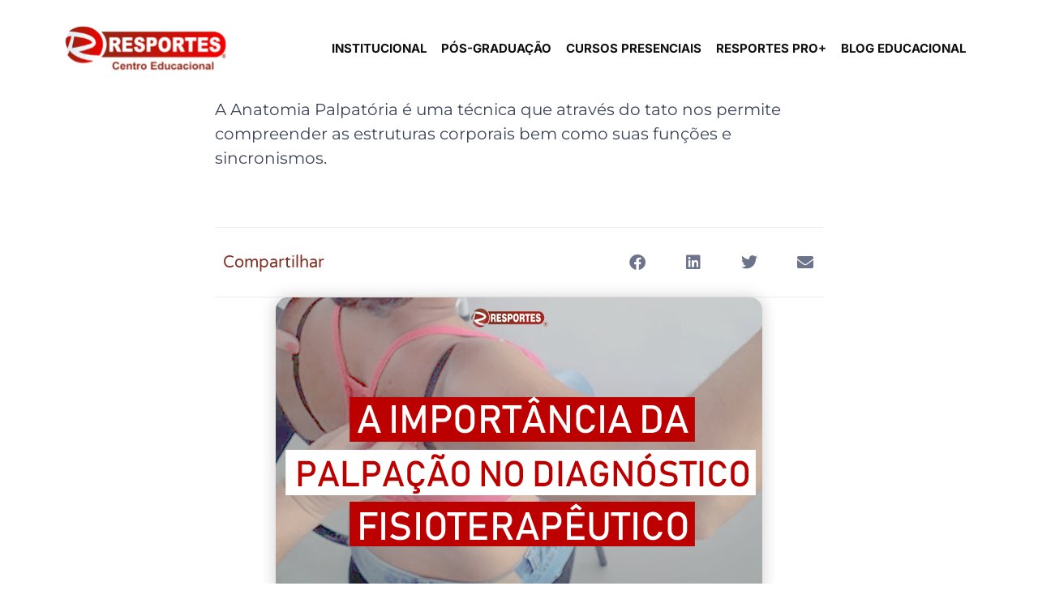

--- FILE ---
content_type: text/html; charset=UTF-8
request_url: https://cursosresportes.com.br/a-importancia-da-palpacao-no-diagnostico-fisioterapeutico/
body_size: 16385
content:
<!doctype html>
<html lang="pt-BR">
<head>
	<meta charset="UTF-8">
	<meta name="viewport" content="width=device-width, initial-scale=1">
	<link rel="profile" href="https://gmpg.org/xfn/11">
	<title>A importância da Palpação no Diagnóstico Fisioterapêutico. &#8211; Resportes Cursos</title>
<meta name='robots' content='max-image-preview:large' />

<!-- Google Tag Manager for WordPress by gtm4wp.com -->
<script data-cfasync="false" data-pagespeed-no-defer>
	var gtm4wp_datalayer_name = "dataLayer";
	var dataLayer = dataLayer || [];
</script>
<!-- End Google Tag Manager for WordPress by gtm4wp.com -->
<!-- Google Tag Manager by PYS -->
    <script data-cfasync="false" data-pagespeed-no-defer>
	    window.dataLayerPYS = window.dataLayerPYS || [];
	</script>
<!-- End Google Tag Manager by PYS --><script type='application/javascript'  id='pys-version-script'>console.log('PixelYourSite Free version 11.1.4.1');</script>
<link rel="alternate" type="application/rss+xml" title="Feed para Resportes Cursos &raquo;" href="https://cursosresportes.com.br/feed/" />
<link rel="alternate" type="application/rss+xml" title="Feed de comentários para Resportes Cursos &raquo;" href="https://cursosresportes.com.br/comments/feed/" />
<link rel="alternate" type="application/rss+xml" title="Feed de comentários para Resportes Cursos &raquo; A importância da Palpação no Diagnóstico Fisioterapêutico." href="https://cursosresportes.com.br/a-importancia-da-palpacao-no-diagnostico-fisioterapeutico/feed/" />
<link rel="alternate" title="oEmbed (JSON)" type="application/json+oembed" href="https://cursosresportes.com.br/wp-json/oembed/1.0/embed?url=https%3A%2F%2Fcursosresportes.com.br%2Fa-importancia-da-palpacao-no-diagnostico-fisioterapeutico%2F" />
<link rel="alternate" title="oEmbed (XML)" type="text/xml+oembed" href="https://cursosresportes.com.br/wp-json/oembed/1.0/embed?url=https%3A%2F%2Fcursosresportes.com.br%2Fa-importancia-da-palpacao-no-diagnostico-fisioterapeutico%2F&#038;format=xml" />
<style id='wp-img-auto-sizes-contain-inline-css'>
img:is([sizes=auto i],[sizes^="auto," i]){contain-intrinsic-size:3000px 1500px}
/*# sourceURL=wp-img-auto-sizes-contain-inline-css */
</style>
<style id='wp-emoji-styles-inline-css'>

	img.wp-smiley, img.emoji {
		display: inline !important;
		border: none !important;
		box-shadow: none !important;
		height: 1em !important;
		width: 1em !important;
		margin: 0 0.07em !important;
		vertical-align: -0.1em !important;
		background: none !important;
		padding: 0 !important;
	}
/*# sourceURL=wp-emoji-styles-inline-css */
</style>
<link rel='stylesheet' id='wp-block-library-css' href='https://cursosresportes.com.br/wp-includes/css/dist/block-library/style.min.css?ver=6.9' media='all' />
<style id='wp-block-image-inline-css'>
.wp-block-image>a,.wp-block-image>figure>a{display:inline-block}.wp-block-image img{box-sizing:border-box;height:auto;max-width:100%;vertical-align:bottom}@media not (prefers-reduced-motion){.wp-block-image img.hide{visibility:hidden}.wp-block-image img.show{animation:show-content-image .4s}}.wp-block-image[style*=border-radius] img,.wp-block-image[style*=border-radius]>a{border-radius:inherit}.wp-block-image.has-custom-border img{box-sizing:border-box}.wp-block-image.aligncenter{text-align:center}.wp-block-image.alignfull>a,.wp-block-image.alignwide>a{width:100%}.wp-block-image.alignfull img,.wp-block-image.alignwide img{height:auto;width:100%}.wp-block-image .aligncenter,.wp-block-image .alignleft,.wp-block-image .alignright,.wp-block-image.aligncenter,.wp-block-image.alignleft,.wp-block-image.alignright{display:table}.wp-block-image .aligncenter>figcaption,.wp-block-image .alignleft>figcaption,.wp-block-image .alignright>figcaption,.wp-block-image.aligncenter>figcaption,.wp-block-image.alignleft>figcaption,.wp-block-image.alignright>figcaption{caption-side:bottom;display:table-caption}.wp-block-image .alignleft{float:left;margin:.5em 1em .5em 0}.wp-block-image .alignright{float:right;margin:.5em 0 .5em 1em}.wp-block-image .aligncenter{margin-left:auto;margin-right:auto}.wp-block-image :where(figcaption){margin-bottom:1em;margin-top:.5em}.wp-block-image.is-style-circle-mask img{border-radius:9999px}@supports ((-webkit-mask-image:none) or (mask-image:none)) or (-webkit-mask-image:none){.wp-block-image.is-style-circle-mask img{border-radius:0;-webkit-mask-image:url('data:image/svg+xml;utf8,<svg viewBox="0 0 100 100" xmlns="http://www.w3.org/2000/svg"><circle cx="50" cy="50" r="50"/></svg>');mask-image:url('data:image/svg+xml;utf8,<svg viewBox="0 0 100 100" xmlns="http://www.w3.org/2000/svg"><circle cx="50" cy="50" r="50"/></svg>');mask-mode:alpha;-webkit-mask-position:center;mask-position:center;-webkit-mask-repeat:no-repeat;mask-repeat:no-repeat;-webkit-mask-size:contain;mask-size:contain}}:root :where(.wp-block-image.is-style-rounded img,.wp-block-image .is-style-rounded img){border-radius:9999px}.wp-block-image figure{margin:0}.wp-lightbox-container{display:flex;flex-direction:column;position:relative}.wp-lightbox-container img{cursor:zoom-in}.wp-lightbox-container img:hover+button{opacity:1}.wp-lightbox-container button{align-items:center;backdrop-filter:blur(16px) saturate(180%);background-color:#5a5a5a40;border:none;border-radius:4px;cursor:zoom-in;display:flex;height:20px;justify-content:center;opacity:0;padding:0;position:absolute;right:16px;text-align:center;top:16px;width:20px;z-index:100}@media not (prefers-reduced-motion){.wp-lightbox-container button{transition:opacity .2s ease}}.wp-lightbox-container button:focus-visible{outline:3px auto #5a5a5a40;outline:3px auto -webkit-focus-ring-color;outline-offset:3px}.wp-lightbox-container button:hover{cursor:pointer;opacity:1}.wp-lightbox-container button:focus{opacity:1}.wp-lightbox-container button:focus,.wp-lightbox-container button:hover,.wp-lightbox-container button:not(:hover):not(:active):not(.has-background){background-color:#5a5a5a40;border:none}.wp-lightbox-overlay{box-sizing:border-box;cursor:zoom-out;height:100vh;left:0;overflow:hidden;position:fixed;top:0;visibility:hidden;width:100%;z-index:100000}.wp-lightbox-overlay .close-button{align-items:center;cursor:pointer;display:flex;justify-content:center;min-height:40px;min-width:40px;padding:0;position:absolute;right:calc(env(safe-area-inset-right) + 16px);top:calc(env(safe-area-inset-top) + 16px);z-index:5000000}.wp-lightbox-overlay .close-button:focus,.wp-lightbox-overlay .close-button:hover,.wp-lightbox-overlay .close-button:not(:hover):not(:active):not(.has-background){background:none;border:none}.wp-lightbox-overlay .lightbox-image-container{height:var(--wp--lightbox-container-height);left:50%;overflow:hidden;position:absolute;top:50%;transform:translate(-50%,-50%);transform-origin:top left;width:var(--wp--lightbox-container-width);z-index:9999999999}.wp-lightbox-overlay .wp-block-image{align-items:center;box-sizing:border-box;display:flex;height:100%;justify-content:center;margin:0;position:relative;transform-origin:0 0;width:100%;z-index:3000000}.wp-lightbox-overlay .wp-block-image img{height:var(--wp--lightbox-image-height);min-height:var(--wp--lightbox-image-height);min-width:var(--wp--lightbox-image-width);width:var(--wp--lightbox-image-width)}.wp-lightbox-overlay .wp-block-image figcaption{display:none}.wp-lightbox-overlay button{background:none;border:none}.wp-lightbox-overlay .scrim{background-color:#fff;height:100%;opacity:.9;position:absolute;width:100%;z-index:2000000}.wp-lightbox-overlay.active{visibility:visible}@media not (prefers-reduced-motion){.wp-lightbox-overlay.active{animation:turn-on-visibility .25s both}.wp-lightbox-overlay.active img{animation:turn-on-visibility .35s both}.wp-lightbox-overlay.show-closing-animation:not(.active){animation:turn-off-visibility .35s both}.wp-lightbox-overlay.show-closing-animation:not(.active) img{animation:turn-off-visibility .25s both}.wp-lightbox-overlay.zoom.active{animation:none;opacity:1;visibility:visible}.wp-lightbox-overlay.zoom.active .lightbox-image-container{animation:lightbox-zoom-in .4s}.wp-lightbox-overlay.zoom.active .lightbox-image-container img{animation:none}.wp-lightbox-overlay.zoom.active .scrim{animation:turn-on-visibility .4s forwards}.wp-lightbox-overlay.zoom.show-closing-animation:not(.active){animation:none}.wp-lightbox-overlay.zoom.show-closing-animation:not(.active) .lightbox-image-container{animation:lightbox-zoom-out .4s}.wp-lightbox-overlay.zoom.show-closing-animation:not(.active) .lightbox-image-container img{animation:none}.wp-lightbox-overlay.zoom.show-closing-animation:not(.active) .scrim{animation:turn-off-visibility .4s forwards}}@keyframes show-content-image{0%{visibility:hidden}99%{visibility:hidden}to{visibility:visible}}@keyframes turn-on-visibility{0%{opacity:0}to{opacity:1}}@keyframes turn-off-visibility{0%{opacity:1;visibility:visible}99%{opacity:0;visibility:visible}to{opacity:0;visibility:hidden}}@keyframes lightbox-zoom-in{0%{transform:translate(calc((-100vw + var(--wp--lightbox-scrollbar-width))/2 + var(--wp--lightbox-initial-left-position)),calc(-50vh + var(--wp--lightbox-initial-top-position))) scale(var(--wp--lightbox-scale))}to{transform:translate(-50%,-50%) scale(1)}}@keyframes lightbox-zoom-out{0%{transform:translate(-50%,-50%) scale(1);visibility:visible}99%{visibility:visible}to{transform:translate(calc((-100vw + var(--wp--lightbox-scrollbar-width))/2 + var(--wp--lightbox-initial-left-position)),calc(-50vh + var(--wp--lightbox-initial-top-position))) scale(var(--wp--lightbox-scale));visibility:hidden}}
/*# sourceURL=https://cursosresportes.com.br/wp-includes/blocks/image/style.min.css */
</style>
<style id='wp-block-paragraph-inline-css'>
.is-small-text{font-size:.875em}.is-regular-text{font-size:1em}.is-large-text{font-size:2.25em}.is-larger-text{font-size:3em}.has-drop-cap:not(:focus):first-letter{float:left;font-size:8.4em;font-style:normal;font-weight:100;line-height:.68;margin:.05em .1em 0 0;text-transform:uppercase}body.rtl .has-drop-cap:not(:focus):first-letter{float:none;margin-left:.1em}p.has-drop-cap.has-background{overflow:hidden}:root :where(p.has-background){padding:1.25em 2.375em}:where(p.has-text-color:not(.has-link-color)) a{color:inherit}p.has-text-align-left[style*="writing-mode:vertical-lr"],p.has-text-align-right[style*="writing-mode:vertical-rl"]{rotate:180deg}
/*# sourceURL=https://cursosresportes.com.br/wp-includes/blocks/paragraph/style.min.css */
</style>
<style id='global-styles-inline-css'>
:root{--wp--preset--aspect-ratio--square: 1;--wp--preset--aspect-ratio--4-3: 4/3;--wp--preset--aspect-ratio--3-4: 3/4;--wp--preset--aspect-ratio--3-2: 3/2;--wp--preset--aspect-ratio--2-3: 2/3;--wp--preset--aspect-ratio--16-9: 16/9;--wp--preset--aspect-ratio--9-16: 9/16;--wp--preset--color--black: #000000;--wp--preset--color--cyan-bluish-gray: #abb8c3;--wp--preset--color--white: #ffffff;--wp--preset--color--pale-pink: #f78da7;--wp--preset--color--vivid-red: #cf2e2e;--wp--preset--color--luminous-vivid-orange: #ff6900;--wp--preset--color--luminous-vivid-amber: #fcb900;--wp--preset--color--light-green-cyan: #7bdcb5;--wp--preset--color--vivid-green-cyan: #00d084;--wp--preset--color--pale-cyan-blue: #8ed1fc;--wp--preset--color--vivid-cyan-blue: #0693e3;--wp--preset--color--vivid-purple: #9b51e0;--wp--preset--gradient--vivid-cyan-blue-to-vivid-purple: linear-gradient(135deg,rgb(6,147,227) 0%,rgb(155,81,224) 100%);--wp--preset--gradient--light-green-cyan-to-vivid-green-cyan: linear-gradient(135deg,rgb(122,220,180) 0%,rgb(0,208,130) 100%);--wp--preset--gradient--luminous-vivid-amber-to-luminous-vivid-orange: linear-gradient(135deg,rgb(252,185,0) 0%,rgb(255,105,0) 100%);--wp--preset--gradient--luminous-vivid-orange-to-vivid-red: linear-gradient(135deg,rgb(255,105,0) 0%,rgb(207,46,46) 100%);--wp--preset--gradient--very-light-gray-to-cyan-bluish-gray: linear-gradient(135deg,rgb(238,238,238) 0%,rgb(169,184,195) 100%);--wp--preset--gradient--cool-to-warm-spectrum: linear-gradient(135deg,rgb(74,234,220) 0%,rgb(151,120,209) 20%,rgb(207,42,186) 40%,rgb(238,44,130) 60%,rgb(251,105,98) 80%,rgb(254,248,76) 100%);--wp--preset--gradient--blush-light-purple: linear-gradient(135deg,rgb(255,206,236) 0%,rgb(152,150,240) 100%);--wp--preset--gradient--blush-bordeaux: linear-gradient(135deg,rgb(254,205,165) 0%,rgb(254,45,45) 50%,rgb(107,0,62) 100%);--wp--preset--gradient--luminous-dusk: linear-gradient(135deg,rgb(255,203,112) 0%,rgb(199,81,192) 50%,rgb(65,88,208) 100%);--wp--preset--gradient--pale-ocean: linear-gradient(135deg,rgb(255,245,203) 0%,rgb(182,227,212) 50%,rgb(51,167,181) 100%);--wp--preset--gradient--electric-grass: linear-gradient(135deg,rgb(202,248,128) 0%,rgb(113,206,126) 100%);--wp--preset--gradient--midnight: linear-gradient(135deg,rgb(2,3,129) 0%,rgb(40,116,252) 100%);--wp--preset--font-size--small: 13px;--wp--preset--font-size--medium: 20px;--wp--preset--font-size--large: 36px;--wp--preset--font-size--x-large: 42px;--wp--preset--spacing--20: 0.44rem;--wp--preset--spacing--30: 0.67rem;--wp--preset--spacing--40: 1rem;--wp--preset--spacing--50: 1.5rem;--wp--preset--spacing--60: 2.25rem;--wp--preset--spacing--70: 3.38rem;--wp--preset--spacing--80: 5.06rem;--wp--preset--shadow--natural: 6px 6px 9px rgba(0, 0, 0, 0.2);--wp--preset--shadow--deep: 12px 12px 50px rgba(0, 0, 0, 0.4);--wp--preset--shadow--sharp: 6px 6px 0px rgba(0, 0, 0, 0.2);--wp--preset--shadow--outlined: 6px 6px 0px -3px rgb(255, 255, 255), 6px 6px rgb(0, 0, 0);--wp--preset--shadow--crisp: 6px 6px 0px rgb(0, 0, 0);}:root { --wp--style--global--content-size: 800px;--wp--style--global--wide-size: 1200px; }:where(body) { margin: 0; }.wp-site-blocks > .alignleft { float: left; margin-right: 2em; }.wp-site-blocks > .alignright { float: right; margin-left: 2em; }.wp-site-blocks > .aligncenter { justify-content: center; margin-left: auto; margin-right: auto; }:where(.wp-site-blocks) > * { margin-block-start: 24px; margin-block-end: 0; }:where(.wp-site-blocks) > :first-child { margin-block-start: 0; }:where(.wp-site-blocks) > :last-child { margin-block-end: 0; }:root { --wp--style--block-gap: 24px; }:root :where(.is-layout-flow) > :first-child{margin-block-start: 0;}:root :where(.is-layout-flow) > :last-child{margin-block-end: 0;}:root :where(.is-layout-flow) > *{margin-block-start: 24px;margin-block-end: 0;}:root :where(.is-layout-constrained) > :first-child{margin-block-start: 0;}:root :where(.is-layout-constrained) > :last-child{margin-block-end: 0;}:root :where(.is-layout-constrained) > *{margin-block-start: 24px;margin-block-end: 0;}:root :where(.is-layout-flex){gap: 24px;}:root :where(.is-layout-grid){gap: 24px;}.is-layout-flow > .alignleft{float: left;margin-inline-start: 0;margin-inline-end: 2em;}.is-layout-flow > .alignright{float: right;margin-inline-start: 2em;margin-inline-end: 0;}.is-layout-flow > .aligncenter{margin-left: auto !important;margin-right: auto !important;}.is-layout-constrained > .alignleft{float: left;margin-inline-start: 0;margin-inline-end: 2em;}.is-layout-constrained > .alignright{float: right;margin-inline-start: 2em;margin-inline-end: 0;}.is-layout-constrained > .aligncenter{margin-left: auto !important;margin-right: auto !important;}.is-layout-constrained > :where(:not(.alignleft):not(.alignright):not(.alignfull)){max-width: var(--wp--style--global--content-size);margin-left: auto !important;margin-right: auto !important;}.is-layout-constrained > .alignwide{max-width: var(--wp--style--global--wide-size);}body .is-layout-flex{display: flex;}.is-layout-flex{flex-wrap: wrap;align-items: center;}.is-layout-flex > :is(*, div){margin: 0;}body .is-layout-grid{display: grid;}.is-layout-grid > :is(*, div){margin: 0;}body{padding-top: 0px;padding-right: 0px;padding-bottom: 0px;padding-left: 0px;}a:where(:not(.wp-element-button)){text-decoration: underline;}:root :where(.wp-element-button, .wp-block-button__link){background-color: #32373c;border-width: 0;color: #fff;font-family: inherit;font-size: inherit;font-style: inherit;font-weight: inherit;letter-spacing: inherit;line-height: inherit;padding-top: calc(0.667em + 2px);padding-right: calc(1.333em + 2px);padding-bottom: calc(0.667em + 2px);padding-left: calc(1.333em + 2px);text-decoration: none;text-transform: inherit;}.has-black-color{color: var(--wp--preset--color--black) !important;}.has-cyan-bluish-gray-color{color: var(--wp--preset--color--cyan-bluish-gray) !important;}.has-white-color{color: var(--wp--preset--color--white) !important;}.has-pale-pink-color{color: var(--wp--preset--color--pale-pink) !important;}.has-vivid-red-color{color: var(--wp--preset--color--vivid-red) !important;}.has-luminous-vivid-orange-color{color: var(--wp--preset--color--luminous-vivid-orange) !important;}.has-luminous-vivid-amber-color{color: var(--wp--preset--color--luminous-vivid-amber) !important;}.has-light-green-cyan-color{color: var(--wp--preset--color--light-green-cyan) !important;}.has-vivid-green-cyan-color{color: var(--wp--preset--color--vivid-green-cyan) !important;}.has-pale-cyan-blue-color{color: var(--wp--preset--color--pale-cyan-blue) !important;}.has-vivid-cyan-blue-color{color: var(--wp--preset--color--vivid-cyan-blue) !important;}.has-vivid-purple-color{color: var(--wp--preset--color--vivid-purple) !important;}.has-black-background-color{background-color: var(--wp--preset--color--black) !important;}.has-cyan-bluish-gray-background-color{background-color: var(--wp--preset--color--cyan-bluish-gray) !important;}.has-white-background-color{background-color: var(--wp--preset--color--white) !important;}.has-pale-pink-background-color{background-color: var(--wp--preset--color--pale-pink) !important;}.has-vivid-red-background-color{background-color: var(--wp--preset--color--vivid-red) !important;}.has-luminous-vivid-orange-background-color{background-color: var(--wp--preset--color--luminous-vivid-orange) !important;}.has-luminous-vivid-amber-background-color{background-color: var(--wp--preset--color--luminous-vivid-amber) !important;}.has-light-green-cyan-background-color{background-color: var(--wp--preset--color--light-green-cyan) !important;}.has-vivid-green-cyan-background-color{background-color: var(--wp--preset--color--vivid-green-cyan) !important;}.has-pale-cyan-blue-background-color{background-color: var(--wp--preset--color--pale-cyan-blue) !important;}.has-vivid-cyan-blue-background-color{background-color: var(--wp--preset--color--vivid-cyan-blue) !important;}.has-vivid-purple-background-color{background-color: var(--wp--preset--color--vivid-purple) !important;}.has-black-border-color{border-color: var(--wp--preset--color--black) !important;}.has-cyan-bluish-gray-border-color{border-color: var(--wp--preset--color--cyan-bluish-gray) !important;}.has-white-border-color{border-color: var(--wp--preset--color--white) !important;}.has-pale-pink-border-color{border-color: var(--wp--preset--color--pale-pink) !important;}.has-vivid-red-border-color{border-color: var(--wp--preset--color--vivid-red) !important;}.has-luminous-vivid-orange-border-color{border-color: var(--wp--preset--color--luminous-vivid-orange) !important;}.has-luminous-vivid-amber-border-color{border-color: var(--wp--preset--color--luminous-vivid-amber) !important;}.has-light-green-cyan-border-color{border-color: var(--wp--preset--color--light-green-cyan) !important;}.has-vivid-green-cyan-border-color{border-color: var(--wp--preset--color--vivid-green-cyan) !important;}.has-pale-cyan-blue-border-color{border-color: var(--wp--preset--color--pale-cyan-blue) !important;}.has-vivid-cyan-blue-border-color{border-color: var(--wp--preset--color--vivid-cyan-blue) !important;}.has-vivid-purple-border-color{border-color: var(--wp--preset--color--vivid-purple) !important;}.has-vivid-cyan-blue-to-vivid-purple-gradient-background{background: var(--wp--preset--gradient--vivid-cyan-blue-to-vivid-purple) !important;}.has-light-green-cyan-to-vivid-green-cyan-gradient-background{background: var(--wp--preset--gradient--light-green-cyan-to-vivid-green-cyan) !important;}.has-luminous-vivid-amber-to-luminous-vivid-orange-gradient-background{background: var(--wp--preset--gradient--luminous-vivid-amber-to-luminous-vivid-orange) !important;}.has-luminous-vivid-orange-to-vivid-red-gradient-background{background: var(--wp--preset--gradient--luminous-vivid-orange-to-vivid-red) !important;}.has-very-light-gray-to-cyan-bluish-gray-gradient-background{background: var(--wp--preset--gradient--very-light-gray-to-cyan-bluish-gray) !important;}.has-cool-to-warm-spectrum-gradient-background{background: var(--wp--preset--gradient--cool-to-warm-spectrum) !important;}.has-blush-light-purple-gradient-background{background: var(--wp--preset--gradient--blush-light-purple) !important;}.has-blush-bordeaux-gradient-background{background: var(--wp--preset--gradient--blush-bordeaux) !important;}.has-luminous-dusk-gradient-background{background: var(--wp--preset--gradient--luminous-dusk) !important;}.has-pale-ocean-gradient-background{background: var(--wp--preset--gradient--pale-ocean) !important;}.has-electric-grass-gradient-background{background: var(--wp--preset--gradient--electric-grass) !important;}.has-midnight-gradient-background{background: var(--wp--preset--gradient--midnight) !important;}.has-small-font-size{font-size: var(--wp--preset--font-size--small) !important;}.has-medium-font-size{font-size: var(--wp--preset--font-size--medium) !important;}.has-large-font-size{font-size: var(--wp--preset--font-size--large) !important;}.has-x-large-font-size{font-size: var(--wp--preset--font-size--x-large) !important;}
/*# sourceURL=global-styles-inline-css */
</style>

<link rel='stylesheet' id='rit-core-front-css-css' href='https://cursosresportes.com.br/wp-content/plugins/rit-core/assets/css/rit-core-front.css?ver=2.0.3' media='all' />
<link rel='stylesheet' id='rit-blog-css-css' href='https://cursosresportes.com.br/wp-content/plugins/rit-core/assets/css/blog-style.css?ver=2.0.3' media='all' />
<link rel='stylesheet' id='rit-masonry-css-css' href='https://cursosresportes.com.br/wp-content/plugins/rit-core/assets/css/rit-masonry.css?ver=2.0.3' media='all' />
<link rel='stylesheet' id='rit-news-css-css' href='https://cursosresportes.com.br/wp-content/plugins/rit-core/assets/css/rit-news.css?ver=2.0.3' media='all' />
<link rel='stylesheet' id='hello-elementor-css' href='https://cursosresportes.com.br/wp-content/themes/hello-elementor/assets/css/reset.css?ver=3.4.5' media='all' />
<link rel='stylesheet' id='hello-elementor-theme-style-css' href='https://cursosresportes.com.br/wp-content/themes/hello-elementor/assets/css/theme.css?ver=3.4.5' media='all' />
<link rel='stylesheet' id='hello-elementor-header-footer-css' href='https://cursosresportes.com.br/wp-content/themes/hello-elementor/assets/css/header-footer.css?ver=3.4.5' media='all' />
<link rel='stylesheet' id='elementor-frontend-css' href='https://cursosresportes.com.br/wp-content/uploads/elementor/css/custom-frontend.min.css?ver=1766319450' media='all' />
<link rel='stylesheet' id='widget-image-css' href='https://cursosresportes.com.br/wp-content/plugins/elementor/assets/css/widget-image.min.css?ver=3.33.2' media='all' />
<link rel='stylesheet' id='widget-nav-menu-css' href='https://cursosresportes.com.br/wp-content/uploads/elementor/css/custom-pro-widget-nav-menu.min.css?ver=1766319450' media='all' />
<link rel='stylesheet' id='widget-spacer-css' href='https://cursosresportes.com.br/wp-content/plugins/elementor/assets/css/widget-spacer.min.css?ver=3.33.2' media='all' />
<link rel='stylesheet' id='widget-heading-css' href='https://cursosresportes.com.br/wp-content/plugins/elementor/assets/css/widget-heading.min.css?ver=3.33.2' media='all' />
<link rel='stylesheet' id='widget-share-buttons-css' href='https://cursosresportes.com.br/wp-content/plugins/pro-elements/assets/css/widget-share-buttons.min.css?ver=3.33.1' media='all' />
<link rel='stylesheet' id='e-apple-webkit-css' href='https://cursosresportes.com.br/wp-content/uploads/elementor/css/custom-apple-webkit.min.css?ver=1766319450' media='all' />
<link rel='stylesheet' id='elementor-icons-shared-0-css' href='https://cursosresportes.com.br/wp-content/plugins/elementor/assets/lib/font-awesome/css/fontawesome.min.css?ver=5.15.3' media='all' />
<link rel='stylesheet' id='elementor-icons-fa-solid-css' href='https://cursosresportes.com.br/wp-content/plugins/elementor/assets/lib/font-awesome/css/solid.min.css?ver=5.15.3' media='all' />
<link rel='stylesheet' id='elementor-icons-fa-brands-css' href='https://cursosresportes.com.br/wp-content/plugins/elementor/assets/lib/font-awesome/css/brands.min.css?ver=5.15.3' media='all' />
<link rel='stylesheet' id='widget-posts-css' href='https://cursosresportes.com.br/wp-content/plugins/pro-elements/assets/css/widget-posts.min.css?ver=3.33.1' media='all' />
<link rel='stylesheet' id='elementor-icons-css' href='https://cursosresportes.com.br/wp-content/plugins/elementor/assets/lib/eicons/css/elementor-icons.min.css?ver=5.44.0' media='all' />
<link rel='stylesheet' id='elementor-post-14106-css' href='https://cursosresportes.com.br/wp-content/uploads/elementor/css/post-14106.css?ver=1766319450' media='all' />
<link rel='stylesheet' id='elementor-post-29292-css' href='https://cursosresportes.com.br/wp-content/uploads/elementor/css/post-29292.css?ver=1766319450' media='all' />
<link rel='stylesheet' id='elementor-post-29288-css' href='https://cursosresportes.com.br/wp-content/uploads/elementor/css/post-29288.css?ver=1766319450' media='all' />
<link rel='stylesheet' id='elementor-post-14267-css' href='https://cursosresportes.com.br/wp-content/uploads/elementor/css/post-14267.css?ver=1766319914' media='all' />
<link rel='stylesheet' id='elementor-gf-local-roboto-css' href='https://cursosresportes.com.br/wp-content/uploads/elementor/google-fonts/css/roboto.css?ver=1743539941' media='all' />
<link rel='stylesheet' id='elementor-gf-local-robotoslab-css' href='https://cursosresportes.com.br/wp-content/uploads/elementor/google-fonts/css/robotoslab.css?ver=1743539958' media='all' />
<link rel='stylesheet' id='elementor-gf-local-inter-css' href='https://cursosresportes.com.br/wp-content/uploads/elementor/google-fonts/css/inter.css?ver=1743539993' media='all' />
<link rel='stylesheet' id='elementor-gf-local-montserrat-css' href='https://cursosresportes.com.br/wp-content/uploads/elementor/google-fonts/css/montserrat.css?ver=1743555989' media='all' />
<link rel='stylesheet' id='elementor-gf-local-varelaround-css' href='https://cursosresportes.com.br/wp-content/uploads/elementor/google-fonts/css/varelaround.css?ver=1743555990' media='all' />
<script src="https://cursosresportes.com.br/wp-content/plugins/rit-core/assets/js/rit-core-front.js?ver=2.0.3" id="rit-core-front-js-js"></script>
<script id="jquery-core-js-extra">
var pysFacebookRest = {"restApiUrl":"https://cursosresportes.com.br/wp-json/pys-facebook/v1/event","debug":""};
//# sourceURL=jquery-core-js-extra
</script>
<script src="https://cursosresportes.com.br/wp-includes/js/jquery/jquery.min.js?ver=3.7.1" id="jquery-core-js"></script>
<script src="https://cursosresportes.com.br/wp-includes/js/jquery/jquery-migrate.min.js?ver=3.4.1" id="jquery-migrate-js"></script>
<script src="https://cursosresportes.com.br/wp-content/plugins/pixelyoursite/dist/scripts/jquery.bind-first-0.2.3.min.js?ver=0.2.3" id="jquery-bind-first-js"></script>
<script src="https://cursosresportes.com.br/wp-content/plugins/pixelyoursite/dist/scripts/js.cookie-2.1.3.min.js?ver=2.1.3" id="js-cookie-pys-js"></script>
<script src="https://cursosresportes.com.br/wp-content/plugins/pixelyoursite/dist/scripts/tld.min.js?ver=2.3.1" id="js-tld-js"></script>
<script id="pys-js-extra">
var pysOptions = {"staticEvents":{"facebook":{"init_event":[{"delay":0,"type":"static","ajaxFire":false,"name":"PageView","pixelIds":["911439840853740"],"eventID":"22af0a65-7a94-4259-8185-ede964c880b5","params":{"post_category":"Anatomia e Fisiologia, Diagn\u00f3stico Fisioterap\u00eautico","page_title":"A import\u00e2ncia da Palpa\u00e7\u00e3o no Diagn\u00f3stico Fisioterap\u00eautico.","post_type":"post","post_id":8761,"plugin":"PixelYourSite","user_role":"guest","event_url":"cursosresportes.com.br/a-importancia-da-palpacao-no-diagnostico-fisioterapeutico/"},"e_id":"init_event","ids":[],"hasTimeWindow":false,"timeWindow":0,"woo_order":"","edd_order":""}]}},"dynamicEvents":[],"triggerEvents":[],"triggerEventTypes":[],"facebook":{"pixelIds":["911439840853740"],"advancedMatching":{"external_id":"fddcbeeabecceeaafabceafbfcacccf"},"advancedMatchingEnabled":true,"removeMetadata":false,"wooVariableAsSimple":false,"serverApiEnabled":true,"wooCRSendFromServer":false,"send_external_id":null,"enabled_medical":false,"do_not_track_medical_param":["event_url","post_title","page_title","landing_page","content_name","categories","category_name","tags"],"meta_ldu":false},"ga":{"trackingIds":["AW-947472747"],"commentEventEnabled":true,"downloadEnabled":true,"formEventEnabled":true,"crossDomainEnabled":false,"crossDomainAcceptIncoming":false,"crossDomainDomains":[],"isDebugEnabled":["index_0"],"serverContainerUrls":{"AW-947472747":{"enable_server_container":"","server_container_url":"","transport_url":""}},"additionalConfig":{"AW-947472747":{"first_party_collection":true}},"disableAdvertisingFeatures":false,"disableAdvertisingPersonalization":false,"wooVariableAsSimple":true,"custom_page_view_event":false},"debug":"","siteUrl":"https://cursosresportes.com.br","ajaxUrl":"https://cursosresportes.com.br/wp-admin/admin-ajax.php","ajax_event":"d713cab5aa","enable_remove_download_url_param":"1","cookie_duration":"7","last_visit_duration":"60","enable_success_send_form":"","ajaxForServerEvent":"1","ajaxForServerStaticEvent":"1","useSendBeacon":"1","send_external_id":"1","external_id_expire":"180","track_cookie_for_subdomains":"1","google_consent_mode":"1","gdpr":{"ajax_enabled":false,"all_disabled_by_api":false,"facebook_disabled_by_api":false,"analytics_disabled_by_api":false,"google_ads_disabled_by_api":false,"pinterest_disabled_by_api":false,"bing_disabled_by_api":false,"reddit_disabled_by_api":false,"externalID_disabled_by_api":false,"facebook_prior_consent_enabled":true,"analytics_prior_consent_enabled":true,"google_ads_prior_consent_enabled":null,"pinterest_prior_consent_enabled":true,"bing_prior_consent_enabled":true,"cookiebot_integration_enabled":false,"cookiebot_facebook_consent_category":"marketing","cookiebot_analytics_consent_category":"statistics","cookiebot_tiktok_consent_category":"marketing","cookiebot_google_ads_consent_category":"marketing","cookiebot_pinterest_consent_category":"marketing","cookiebot_bing_consent_category":"marketing","consent_magic_integration_enabled":false,"real_cookie_banner_integration_enabled":false,"cookie_notice_integration_enabled":false,"cookie_law_info_integration_enabled":false,"analytics_storage":{"enabled":true,"value":"granted","filter":false},"ad_storage":{"enabled":true,"value":"granted","filter":false},"ad_user_data":{"enabled":true,"value":"granted","filter":false},"ad_personalization":{"enabled":true,"value":"granted","filter":false}},"cookie":{"disabled_all_cookie":false,"disabled_start_session_cookie":false,"disabled_advanced_form_data_cookie":false,"disabled_landing_page_cookie":false,"disabled_first_visit_cookie":false,"disabled_trafficsource_cookie":false,"disabled_utmTerms_cookie":false,"disabled_utmId_cookie":false},"tracking_analytics":{"TrafficSource":"direct","TrafficLanding":"undefined","TrafficUtms":[],"TrafficUtmsId":[]},"GATags":{"ga_datalayer_type":"default","ga_datalayer_name":"dataLayerPYS"},"woo":{"enabled":false},"edd":{"enabled":false},"cache_bypass":"1768979691"};
//# sourceURL=pys-js-extra
</script>
<script src="https://cursosresportes.com.br/wp-content/plugins/pixelyoursite/dist/scripts/public.js?ver=11.1.4.1" id="pys-js"></script>
<link rel="https://api.w.org/" href="https://cursosresportes.com.br/wp-json/" /><link rel="alternate" title="JSON" type="application/json" href="https://cursosresportes.com.br/wp-json/wp/v2/posts/8761" /><link rel="EditURI" type="application/rsd+xml" title="RSD" href="https://cursosresportes.com.br/xmlrpc.php?rsd" />
<meta name="generator" content="WordPress 6.9" />
<link rel="canonical" href="https://cursosresportes.com.br/a-importancia-da-palpacao-no-diagnostico-fisioterapeutico/" />
<link rel='shortlink' href='https://cursosresportes.com.br/?p=8761' />

<!-- Google Tag Manager for WordPress by gtm4wp.com -->
<!-- GTM Container placement set to automatic -->
<script data-cfasync="false" data-pagespeed-no-defer>
	var dataLayer_content = {"pagePostType":"post","pagePostType2":"single-post","pageCategory":["anatomia-e-fisiologia","diagnosticofisioterapeutico"],"pageAttributes":["a-importancia-da-anatomia-palpatoria","importancia-da-palpacao","importancia-da-palpacao-no-diagnostico"],"pagePostAuthor":"Educacional Resportes"};
	dataLayer.push( dataLayer_content );
</script>
<script data-cfasync="false" data-pagespeed-no-defer>
(function(w,d,s,l,i){w[l]=w[l]||[];w[l].push({'gtm.start':
new Date().getTime(),event:'gtm.js'});var f=d.getElementsByTagName(s)[0],
j=d.createElement(s),dl=l!='dataLayer'?'&l='+l:'';j.async=true;j.src=
'//www.googletagmanager.com/gtm.js?id='+i+dl;f.parentNode.insertBefore(j,f);
})(window,document,'script','dataLayer','GTM-T6DP5QPB');
</script>
<!-- End Google Tag Manager for WordPress by gtm4wp.com --><meta name="description" content="A Anatomia Palpatória é uma técnica que através do tato nos permite compreender as estruturas corporais bem como suas funções e sincronismos.">
<meta name="generator" content="Elementor 3.33.2; features: additional_custom_breakpoints; settings: css_print_method-external, google_font-enabled, font_display-auto">
<!-- Google Tag Manager -->
<script>(function(w,d,s,l,i){w[l]=w[l]||[];w[l].push({'gtm.start':
new Date().getTime(),event:'gtm.js'});var f=d.getElementsByTagName(s)[0],
j=d.createElement(s),dl=l!='dataLayer'?'&l='+l:'';j.async=true;j.src=
'https://www.googletagmanager.com/gtm.js?id='+i+dl;f.parentNode.insertBefore(j,f);
})(window,document,'script','dataLayer','GTM-T6DP5QPB');</script>
<!-- End Google Tag Manager -->
<!-- Meta Pixel Code -->
<script>
!function(f,b,e,v,n,t,s)
{if(f.fbq)return;n=f.fbq=function(){n.callMethod?
n.callMethod.apply(n,arguments):n.queue.push(arguments)};
if(!f._fbq)f._fbq=n;n.push=n;n.loaded=!0;n.version='2.0';
n.queue=[];t=b.createElement(e);t.async=!0;
t.src=v;s=b.getElementsByTagName(e)[0];
s.parentNode.insertBefore(t,s)}(window, document,'script',
'https://connect.facebook.net/en_US/fbevents.js');
fbq('init', '1284304595470996');
fbq('track', 'PageView');
</script>
<noscript><img height="1" width="1" style="display:none"
src="https://www.facebook.com/tr?id=1284304595470996&ev=PageView&noscript=1"
/></noscript>
<!-- End Meta Pixel Code -->
			<style>
				.e-con.e-parent:nth-of-type(n+4):not(.e-lazyloaded):not(.e-no-lazyload),
				.e-con.e-parent:nth-of-type(n+4):not(.e-lazyloaded):not(.e-no-lazyload) * {
					background-image: none !important;
				}
				@media screen and (max-height: 1024px) {
					.e-con.e-parent:nth-of-type(n+3):not(.e-lazyloaded):not(.e-no-lazyload),
					.e-con.e-parent:nth-of-type(n+3):not(.e-lazyloaded):not(.e-no-lazyload) * {
						background-image: none !important;
					}
				}
				@media screen and (max-height: 640px) {
					.e-con.e-parent:nth-of-type(n+2):not(.e-lazyloaded):not(.e-no-lazyload),
					.e-con.e-parent:nth-of-type(n+2):not(.e-lazyloaded):not(.e-no-lazyload) * {
						background-image: none !important;
					}
				}
			</style>
			<link rel="icon" href="https://cursosresportes.com.br/wp-content/uploads/2017/10/favicon-resportes-1.png" sizes="32x32" />
<link rel="icon" href="https://cursosresportes.com.br/wp-content/uploads/2017/10/favicon-resportes-1.png" sizes="192x192" />
<link rel="apple-touch-icon" href="https://cursosresportes.com.br/wp-content/uploads/2017/10/favicon-resportes-1.png" />
<meta name="msapplication-TileImage" content="https://cursosresportes.com.br/wp-content/uploads/2017/10/favicon-resportes-1.png" />
		<style id="wp-custom-css">
			label.e-coupon-anchor-description{
	display: none;
}

p.form-row.form-row-wide.create-account.woocommerce-validated{ 
	display: none; 
}

p.e-woocommerce-login-nudge.e-description{
	display: none; 
}		</style>
		</head>
<body data-rsssl=1 class="wp-singular post-template-default single single-post postid-8761 single-format-standard wp-embed-responsive wp-theme-hello-elementor hello-elementor-default elementor-default elementor-kit-14106 elementor-page-14267">


<!-- GTM Container placement set to automatic -->
<!-- Google Tag Manager (noscript) -->
				<noscript><iframe src="https://www.googletagmanager.com/ns.html?id=GTM-T6DP5QPB" height="0" width="0" style="display:none;visibility:hidden" aria-hidden="true"></iframe></noscript>
<!-- End Google Tag Manager (noscript) --><!-- Google Tag Manager (noscript) -->
<noscript><iframe src="https://www.googletagmanager.com/ns.html?id=GTM-T6DP5QPB"
height="0" width="0" style="display:none;visibility:hidden"></iframe></noscript>
<!-- End Google Tag Manager (noscript) -->

<a class="skip-link screen-reader-text" href="#content">Ir para o conteúdo</a>

		<header data-elementor-type="header" data-elementor-id="29292" class="elementor elementor-29292 elementor-location-header" data-elementor-post-type="elementor_library">
			<div class="elementor-element elementor-element-35bfe247 e-flex e-con-boxed e-con e-parent" data-id="35bfe247" data-element_type="container">
					<div class="e-con-inner">
		<div class="elementor-element elementor-element-3e155451 e-con-full e-flex e-con e-child" data-id="3e155451" data-element_type="container">
				<div class="elementor-element elementor-element-1f565bf8 elementor-widget__width-initial elementor-widget elementor-widget-image" data-id="1f565bf8" data-element_type="widget" data-widget_type="image.default">
				<div class="elementor-widget-container">
																<a href="https://cursosresportes.com.br/">
							<img width="274" height="83" src="https://cursosresportes.com.br/wp-content/uploads/2024/05/logo-resportes-centro-educacional-1.svg" class="attachment-full size-full wp-image-29285" alt="" />								</a>
															</div>
				</div>
				</div>
		<div class="elementor-element elementor-element-4a266eda e-con-full e-flex e-con e-child" data-id="4a266eda" data-element_type="container">
				<div class="elementor-element elementor-element-7a536d64 elementor-nav-menu__align-end elementor-nav-menu--stretch elementor-nav-menu--dropdown-tablet elementor-nav-menu__text-align-aside elementor-nav-menu--toggle elementor-nav-menu--burger elementor-widget elementor-widget-nav-menu" data-id="7a536d64" data-element_type="widget" data-settings="{&quot;full_width&quot;:&quot;stretch&quot;,&quot;layout&quot;:&quot;horizontal&quot;,&quot;submenu_icon&quot;:{&quot;value&quot;:&quot;&lt;i class=\&quot;fas fa-caret-down\&quot; aria-hidden=\&quot;true\&quot;&gt;&lt;\/i&gt;&quot;,&quot;library&quot;:&quot;fa-solid&quot;},&quot;toggle&quot;:&quot;burger&quot;}" data-widget_type="nav-menu.default">
				<div class="elementor-widget-container">
								<nav aria-label="Menu" class="elementor-nav-menu--main elementor-nav-menu__container elementor-nav-menu--layout-horizontal e--pointer-none">
				<ul id="menu-1-7a536d64" class="elementor-nav-menu"><li class="menu-item menu-item-type-post_type menu-item-object-page menu-item-14457"><a href="https://cursosresportes.com.br/quem-somos/" class="elementor-item">Institucional</a></li>
<li class="menu-item menu-item-type-post_type menu-item-object-page menu-item-25609"><a href="https://cursosresportes.com.br/pos-graduacao/" class="elementor-item">Pós-graduação</a></li>
<li class="menu-item menu-item-type-post_type menu-item-object-page menu-item-29609"><a href="https://cursosresportes.com.br/cursos-presenciais/" class="elementor-item">Cursos Presenciais</a></li>
<li class="menu-item menu-item-type-post_type menu-item-object-page menu-item-33706"><a href="https://cursosresportes.com.br/resportes-pro/" class="elementor-item">Resportes PRO+</a></li>
<li class="menu-item menu-item-type-taxonomy menu-item-object-category current-post-ancestor menu-item-15817"><a href="https://cursosresportes.com.br/categoria/artigos-para-fisioterapeutas-resportes-educacional/" class="elementor-item">Blog Educacional</a></li>
</ul>			</nav>
					<div class="elementor-menu-toggle" role="button" tabindex="0" aria-label="Menu Toggle" aria-expanded="false">
			<i aria-hidden="true" role="presentation" class="elementor-menu-toggle__icon--open eicon-menu-bar"></i><i aria-hidden="true" role="presentation" class="elementor-menu-toggle__icon--close eicon-close"></i>		</div>
					<nav class="elementor-nav-menu--dropdown elementor-nav-menu__container" aria-hidden="true">
				<ul id="menu-2-7a536d64" class="elementor-nav-menu"><li class="menu-item menu-item-type-post_type menu-item-object-page menu-item-14457"><a href="https://cursosresportes.com.br/quem-somos/" class="elementor-item" tabindex="-1">Institucional</a></li>
<li class="menu-item menu-item-type-post_type menu-item-object-page menu-item-25609"><a href="https://cursosresportes.com.br/pos-graduacao/" class="elementor-item" tabindex="-1">Pós-graduação</a></li>
<li class="menu-item menu-item-type-post_type menu-item-object-page menu-item-29609"><a href="https://cursosresportes.com.br/cursos-presenciais/" class="elementor-item" tabindex="-1">Cursos Presenciais</a></li>
<li class="menu-item menu-item-type-post_type menu-item-object-page menu-item-33706"><a href="https://cursosresportes.com.br/resportes-pro/" class="elementor-item" tabindex="-1">Resportes PRO+</a></li>
<li class="menu-item menu-item-type-taxonomy menu-item-object-category current-post-ancestor menu-item-15817"><a href="https://cursosresportes.com.br/categoria/artigos-para-fisioterapeutas-resportes-educacional/" class="elementor-item" tabindex="-1">Blog Educacional</a></li>
</ul>			</nav>
						</div>
				</div>
				</div>
					</div>
				</div>
				</header>
				<div data-elementor-type="single" data-elementor-id="14267" class="elementor elementor-14267 elementor-location-single post-8761 post type-post status-publish format-standard has-post-thumbnail hentry category-anatomia-e-fisiologia category-diagnosticofisioterapeutico tag-a-importancia-da-anatomia-palpatoria tag-importancia-da-palpacao tag-importancia-da-palpacao-no-diagnostico" data-elementor-post-type="elementor_library">
					<section class="elementor-section elementor-top-section elementor-element elementor-element-5d436d57 elementor-section-boxed elementor-section-height-default elementor-section-height-default" data-id="5d436d57" data-element_type="section">
						<div class="elementor-container elementor-column-gap-default">
					<div class="elementor-column elementor-col-100 elementor-top-column elementor-element elementor-element-36c62a3" data-id="36c62a3" data-element_type="column">
			<div class="elementor-widget-wrap elementor-element-populated">
						<div class="elementor-element elementor-element-4e18a5bd elementor-widget elementor-widget-theme-post-excerpt" data-id="4e18a5bd" data-element_type="widget" data-widget_type="theme-post-excerpt.default">
				<div class="elementor-widget-container">
					A Anatomia Palpatória é uma técnica que através do tato nos permite compreender as estruturas corporais bem como suas funções e sincronismos.				</div>
				</div>
				<div class="elementor-element elementor-element-571df4c5 elementor-widget elementor-widget-spacer" data-id="571df4c5" data-element_type="widget" data-widget_type="spacer.default">
				<div class="elementor-widget-container">
							<div class="elementor-spacer">
			<div class="elementor-spacer-inner"></div>
		</div>
						</div>
				</div>
				<section class="elementor-section elementor-inner-section elementor-element elementor-element-396fd61d elementor-section-boxed elementor-section-height-default elementor-section-height-default" data-id="396fd61d" data-element_type="section">
						<div class="elementor-container elementor-column-gap-default">
					<div class="elementor-column elementor-col-50 elementor-inner-column elementor-element elementor-element-13417023" data-id="13417023" data-element_type="column">
			<div class="elementor-widget-wrap elementor-element-populated">
						<div class="elementor-element elementor-element-5df00a6b elementor-widget elementor-widget-heading" data-id="5df00a6b" data-element_type="widget" data-widget_type="heading.default">
				<div class="elementor-widget-container">
					<h2 class="elementor-heading-title elementor-size-default">Compartilhar</h2>				</div>
				</div>
					</div>
		</div>
				<div class="elementor-column elementor-col-50 elementor-inner-column elementor-element elementor-element-6743c71b" data-id="6743c71b" data-element_type="column">
			<div class="elementor-widget-wrap elementor-element-populated">
						<div class="elementor-element elementor-element-7cfeda5d elementor-share-buttons--view-icon elementor-share-buttons--skin-flat elementor-share-buttons--color-custom elementor-share-buttons--shape-square elementor-grid-0 elementor-widget elementor-widget-share-buttons" data-id="7cfeda5d" data-element_type="widget" data-widget_type="share-buttons.default">
				<div class="elementor-widget-container">
							<div class="elementor-grid" role="list">
								<div class="elementor-grid-item" role="listitem">
						<div class="elementor-share-btn elementor-share-btn_facebook" role="button" tabindex="0" aria-label="Share on facebook">
															<span class="elementor-share-btn__icon">
								<i class="fab fa-facebook" aria-hidden="true"></i>							</span>
																				</div>
					</div>
									<div class="elementor-grid-item" role="listitem">
						<div class="elementor-share-btn elementor-share-btn_linkedin" role="button" tabindex="0" aria-label="Share on linkedin">
															<span class="elementor-share-btn__icon">
								<i class="fab fa-linkedin" aria-hidden="true"></i>							</span>
																				</div>
					</div>
									<div class="elementor-grid-item" role="listitem">
						<div class="elementor-share-btn elementor-share-btn_twitter" role="button" tabindex="0" aria-label="Share on twitter">
															<span class="elementor-share-btn__icon">
								<i class="fab fa-twitter" aria-hidden="true"></i>							</span>
																				</div>
					</div>
									<div class="elementor-grid-item" role="listitem">
						<div class="elementor-share-btn elementor-share-btn_email" role="button" tabindex="0" aria-label="Share on email">
															<span class="elementor-share-btn__icon">
								<i class="fas fa-envelope" aria-hidden="true"></i>							</span>
																				</div>
					</div>
						</div>
						</div>
				</div>
					</div>
		</div>
					</div>
		</section>
				<div class="elementor-element elementor-element-ff28012 elementor-widget elementor-widget-theme-post-featured-image elementor-widget-image" data-id="ff28012" data-element_type="widget" data-widget_type="theme-post-featured-image.default">
				<div class="elementor-widget-container">
															<img loading="lazy" width="600" height="400" src="https://cursosresportes.com.br/wp-content/uploads/2019/05/importancia-da-palpacao-no-diagnostico-fisioterapeutico.png" class="attachment-large size-large wp-image-10152" alt="" srcset="https://cursosresportes.com.br/wp-content/uploads/2019/05/importancia-da-palpacao-no-diagnostico-fisioterapeutico.png 600w, https://cursosresportes.com.br/wp-content/uploads/2019/05/importancia-da-palpacao-no-diagnostico-fisioterapeutico-270x180.png 270w, https://cursosresportes.com.br/wp-content/uploads/2019/05/importancia-da-palpacao-no-diagnostico-fisioterapeutico-300x200.png 300w, https://cursosresportes.com.br/wp-content/uploads/2019/05/importancia-da-palpacao-no-diagnostico-fisioterapeutico-100x67.png 100w" sizes="(max-width: 600px) 100vw, 600px" />															</div>
				</div>
				<div class="elementor-element elementor-element-52d6489a elementor-widget elementor-widget-theme-post-content" data-id="52d6489a" data-element_type="widget" data-widget_type="theme-post-content.default">
				<div class="elementor-widget-container">
					
<h1><strong>A importância da Palpação no Diagnóstico Fisioterapêutico</strong></h1>
<p>A <strong>Anatomia Palpatória</strong> é uma técnica que através do tato nos permite compreender as estruturas corporais bem como suas funções e sincronismos.</p>



<p>A <strong>palpação</strong> é realizada através das polpas digitais utilizando-se de movimentos suaves e precisos. Basicamente as técnicas utilizadas para a palpação são o deslizamento sobre a pele utilizando os dedos indicadores e polegares.</p>



<p>Para cada área do corpo temos um tipo de palpação: palpação articular, palpação muscular, palpação óssea, palpação visceral entre outras.</p>



<p>Os principais objetivos da <strong>Anatomia Palpatória</strong> são:</p>



<p><strong>&#8211; </strong>Verificar alterações teciduais, musculares e ósseas, fazendo uma imagem tridimensional do corpo humano.</p>



<p>&#8211; Complementar diagnósticos, enriquecer exame clínico e direcionar melhor o plano de tratamento.</p>



<p><strong>O corpo humano possui cerca de 640 músculos e aproximadamente 206 peças ósseas</strong> de diferentes tamanhos e formatos que compõe o esqueleto humano. Sendo revestido por um sistema tegumentar (pele) responsável por dar proteção, contra atritos, perda de água, impedir que microrganismos penetrem em nosso corpo além de ajudar a regular a temperatura corporal. Também tem um papel importante na percepção sensorial (tato, pressão, dor).</p>



<p>Tendo em vista essa gigantesca estrutura que é o corpo humano, como <strong>fisioterapeutas</strong> precisamos compreender o seu perfeito funcionamento. Saber identificar as estruturas anatômicas e suas alterações é primordial para direcionar o tratamento. Muitas vezes a palpação anatômica irá evidenciar lesões ósseas e musculares e nos mostrará qual estrutura está lesada e qual melhor recurso usar naquela região (eletroterapia, manipulação, liberação miofascial, dry needling, dentre outras técnicas utilizadas na fisioterapia).</p>



<p>Portanto, a Anatomia Palpatória é uma técnica que irá complementar o diagnóstico e enriquecer o tratamento fisioterapêutico.</p>



<figure class="wp-block-image"><img fetchpriority="high" fetchpriority="high" decoding="async" width="587" height="131" class="wp-image-8172 aligncenter" src="https://cursosresportes.com.br/wp-content/uploads/2019/04/AnatomiaPalpRodapeBlog.png" alt="" srcset="https://cursosresportes.com.br/wp-content/uploads/2019/04/AnatomiaPalpRodapeBlog.png 587w, https://cursosresportes.com.br/wp-content/uploads/2019/04/AnatomiaPalpRodapeBlog-270x60.png 270w, https://cursosresportes.com.br/wp-content/uploads/2019/04/AnatomiaPalpRodapeBlog-300x67.png 300w, https://cursosresportes.com.br/wp-content/uploads/2019/04/AnatomiaPalpRodapeBlog-100x22.png 100w" sizes="(max-width: 587px) 100vw, 587px" /></figure>



<p>Profa. Elisabete Bosolan, é Fisioterapeuta e professora do <strong>curso de Anatomia Palpatória da Resportes</strong></p>
				</div>
				</div>
				<div class="elementor-element elementor-element-137b1e26 elementor-widget elementor-widget-heading" data-id="137b1e26" data-element_type="widget" data-widget_type="heading.default">
				<div class="elementor-widget-container">
					<h2 class="elementor-heading-title elementor-size-default">Veja Também</h2>				</div>
				</div>
				<div class="elementor-element elementor-element-18ae54bb elementor-grid-2 elementor-posts--align-center elementor-grid-tablet-2 elementor-grid-mobile-1 elementor-posts--thumbnail-top elementor-card-shadow-yes elementor-posts__hover-gradient elementor-widget elementor-widget-posts" data-id="18ae54bb" data-element_type="widget" data-settings="{&quot;cards_columns&quot;:&quot;2&quot;,&quot;cards_row_gap&quot;:{&quot;unit&quot;:&quot;px&quot;,&quot;size&quot;:&quot;30&quot;,&quot;sizes&quot;:[]},&quot;cards_columns_tablet&quot;:&quot;2&quot;,&quot;cards_columns_mobile&quot;:&quot;1&quot;,&quot;cards_row_gap_tablet&quot;:{&quot;unit&quot;:&quot;px&quot;,&quot;size&quot;:&quot;&quot;,&quot;sizes&quot;:[]},&quot;cards_row_gap_mobile&quot;:{&quot;unit&quot;:&quot;px&quot;,&quot;size&quot;:&quot;&quot;,&quot;sizes&quot;:[]}}" data-widget_type="posts.cards">
				<div class="elementor-widget-container">
							<div class="elementor-posts-container elementor-posts elementor-posts--skin-cards elementor-grid" role="list">
				<article class="elementor-post elementor-grid-item post-26873 post type-post status-publish format-standard has-post-thumbnail hentry category-artigos-para-fisioterapeutas-resportes-educacional tag-fisioterapeutas-podem-atuar-com-hidrolipoclasia tag-fisioterapia-hidrolipoclasia tag-hidrolipoclasia tag-hidrolipoclasia-coffito tag-hidrolipoclasia-ultrassonica-coffito" role="listitem">
			<div class="elementor-post__card">
				<a class="elementor-post__thumbnail__link" href="https://cursosresportes.com.br/fisioterapeutas-podem-utilizar-hidrolipoclasia-ultrassonica/" tabindex="-1" ><div class="elementor-post__thumbnail"><img loading="lazy" width="300" height="200" src="https://cursosresportes.com.br/wp-content/uploads/2023/08/Fisioterapeutas-podem-utilizar-Hidrolipoclasia-Ultrassonica-300x200.png" class="attachment-medium size-medium wp-image-26874" alt="" decoding="async" srcset="https://cursosresportes.com.br/wp-content/uploads/2023/08/Fisioterapeutas-podem-utilizar-Hidrolipoclasia-Ultrassonica-300x200.png 300w, https://cursosresportes.com.br/wp-content/uploads/2023/08/Fisioterapeutas-podem-utilizar-Hidrolipoclasia-Ultrassonica-270x180.png 270w, https://cursosresportes.com.br/wp-content/uploads/2023/08/Fisioterapeutas-podem-utilizar-Hidrolipoclasia-Ultrassonica-75x50.png 75w, https://cursosresportes.com.br/wp-content/uploads/2023/08/Fisioterapeutas-podem-utilizar-Hidrolipoclasia-Ultrassonica.png 600w" sizes="(max-width: 300px) 100vw, 300px" /></div></a>
				<div class="elementor-post__badge">Blog Educacional</div>
				<div class="elementor-post__text">
				<h3 class="elementor-post__title">
			<a href="https://cursosresportes.com.br/fisioterapeutas-podem-utilizar-hidrolipoclasia-ultrassonica/" >
				Fisioterapeutas podem utilizar Hidrolipoclasia Ultrassônica			</a>
		</h3>
				<div class="elementor-post__excerpt">
			<p>Fisioterapeutas podem utilizar Hidrolipoclasia Ultrassônica O Conselho Federal de Fisioterapia e Terapia Ocupacional &#8211; COFFITO reconheceu, através do Acórdão Nº 635, a habilitação dos profissionais</p>
		</div>
				</div>
				<div class="elementor-post__meta-data">
					<span class="elementor-post-author">
			Educacional Resportes		</span>
				<span class="elementor-post-date">
			31 de agosto de 2023		</span>
				</div>
					</div>
		</article>
				<article class="elementor-post elementor-grid-item post-26870 post type-post status-publish format-standard has-post-thumbnail hentry category-artigos-para-fisioterapeutas-resportes-educacional tag-coffito-intradermoterapia tag-fisioterapeutas-podem-realizar-intradermoterapia tag-fisioterapia-mesoterapia tag-intradermoterapia tag-mesoterapia" role="listitem">
			<div class="elementor-post__card">
				<a class="elementor-post__thumbnail__link" href="https://cursosresportes.com.br/coffito-reconhece-intradermoterapia-mesoterapia-como-recurso-do-fisioterapeuta/" tabindex="-1" ><div class="elementor-post__thumbnail"><img loading="lazy" width="300" height="200" src="https://cursosresportes.com.br/wp-content/uploads/2023/08/COFFITO-reconhece-IntradermoterapiaMesoterapia-como-recurso-do-fisioterapeuta-300x200.png" class="attachment-medium size-medium wp-image-26871" alt="" decoding="async" srcset="https://cursosresportes.com.br/wp-content/uploads/2023/08/COFFITO-reconhece-IntradermoterapiaMesoterapia-como-recurso-do-fisioterapeuta-300x200.png 300w, https://cursosresportes.com.br/wp-content/uploads/2023/08/COFFITO-reconhece-IntradermoterapiaMesoterapia-como-recurso-do-fisioterapeuta-270x180.png 270w, https://cursosresportes.com.br/wp-content/uploads/2023/08/COFFITO-reconhece-IntradermoterapiaMesoterapia-como-recurso-do-fisioterapeuta-75x50.png 75w, https://cursosresportes.com.br/wp-content/uploads/2023/08/COFFITO-reconhece-IntradermoterapiaMesoterapia-como-recurso-do-fisioterapeuta.png 600w" sizes="(max-width: 300px) 100vw, 300px" /></div></a>
				<div class="elementor-post__badge">Blog Educacional</div>
				<div class="elementor-post__text">
				<h3 class="elementor-post__title">
			<a href="https://cursosresportes.com.br/coffito-reconhece-intradermoterapia-mesoterapia-como-recurso-do-fisioterapeuta/" >
				COFFITO reconhece Intradermoterapia/Mesoterapia como recurso do fisioterapeuta			</a>
		</h3>
				<div class="elementor-post__excerpt">
			<p>O Conselho Federal de Fisioterapia e Terapia Ocupacional &#8211; COFFITO, através do Acórdão Nº 636, decidiu em reconhecer a habilitação dos profissionais fisioterapeutas na utilização</p>
		</div>
				</div>
				<div class="elementor-post__meta-data">
					<span class="elementor-post-author">
			Educacional Resportes		</span>
				<span class="elementor-post-date">
			31 de agosto de 2023		</span>
				</div>
					</div>
		</article>
				</div>
		
						</div>
				</div>
					</div>
		</div>
					</div>
		</section>
				<section class="elementor-section elementor-top-section elementor-element elementor-element-319a2b5 elementor-section-boxed elementor-section-height-default elementor-section-height-default" data-id="319a2b5" data-element_type="section">
						<div class="elementor-container elementor-column-gap-default">
					<div class="elementor-column elementor-col-100 elementor-top-column elementor-element elementor-element-06615bc" data-id="06615bc" data-element_type="column">
			<div class="elementor-widget-wrap">
							</div>
		</div>
					</div>
		</section>
				</div>
				<footer data-elementor-type="footer" data-elementor-id="29288" class="elementor elementor-29288 elementor-location-footer" data-elementor-post-type="elementor_library">
			<div class="elementor-element elementor-element-4a90bbbc e-flex e-con-boxed e-con e-parent" data-id="4a90bbbc" data-element_type="container">
					<div class="e-con-inner">
				<div class="elementor-element elementor-element-7b9084dd elementor-widget-mobile__width-initial elementor-widget__width-initial elementor-widget elementor-widget-image" data-id="7b9084dd" data-element_type="widget" data-widget_type="image.default">
				<div class="elementor-widget-container">
																<a href="https://cursosresportes.com.br/">
							<img width="274" height="83" src="https://cursosresportes.com.br/wp-content/uploads/2024/05/logo-resportes-centro-educacional-1.svg" class="attachment-full size-full wp-image-29285" alt="" />								</a>
															</div>
				</div>
				<div class="elementor-element elementor-element-3aa1872d elementor-widget-mobile__width-initial elementor-widget elementor-widget-text-editor" data-id="3aa1872d" data-element_type="widget" data-widget_type="text-editor.default">
				<div class="elementor-widget-container">
									<p>Unidade São Paulo: R. Tomé Pontes, 55 – Vila Prudente, São Paulo – SP, 03134-050<br /><br />Para Produtos (11) 94886-0463 ||| Para Cursos (11) 94002-9471<br /><br /><br />R M FERRIS SERVICOS | CNPJ: 18.497.904/0001-30</p>								</div>
				</div>
					</div>
				</div>
				</footer>
		
<script type="speculationrules">
{"prefetch":[{"source":"document","where":{"and":[{"href_matches":"/*"},{"not":{"href_matches":["/wp-*.php","/wp-admin/*","/wp-content/uploads/*","/wp-content/*","/wp-content/plugins/*","/wp-content/themes/hello-elementor/*","/*\\?(.+)"]}},{"not":{"selector_matches":"a[rel~=\"nofollow\"]"}},{"not":{"selector_matches":".no-prefetch, .no-prefetch a"}}]},"eagerness":"conservative"}]}
</script>
			<script>
				const lazyloadRunObserver = () => {
					const lazyloadBackgrounds = document.querySelectorAll( `.e-con.e-parent:not(.e-lazyloaded)` );
					const lazyloadBackgroundObserver = new IntersectionObserver( ( entries ) => {
						entries.forEach( ( entry ) => {
							if ( entry.isIntersecting ) {
								let lazyloadBackground = entry.target;
								if( lazyloadBackground ) {
									lazyloadBackground.classList.add( 'e-lazyloaded' );
								}
								lazyloadBackgroundObserver.unobserve( entry.target );
							}
						});
					}, { rootMargin: '200px 0px 200px 0px' } );
					lazyloadBackgrounds.forEach( ( lazyloadBackground ) => {
						lazyloadBackgroundObserver.observe( lazyloadBackground );
					} );
				};
				const events = [
					'DOMContentLoaded',
					'elementor/lazyload/observe',
				];
				events.forEach( ( event ) => {
					document.addEventListener( event, lazyloadRunObserver );
				} );
			</script>
			<noscript><img loading="lazy" height="1" width="1" style="display: none;" src="https://www.facebook.com/tr?id=911439840853740&ev=PageView&noscript=1&cd%5Bpost_category%5D=Anatomia+e+Fisiologia%2C+Diagn%C3%B3stico+Fisioterap%C3%AAutico&cd%5Bpage_title%5D=A+import%C3%A2ncia+da+Palpa%C3%A7%C3%A3o+no+Diagn%C3%B3stico+Fisioterap%C3%AAutico.&cd%5Bpost_type%5D=post&cd%5Bpost_id%5D=8761&cd%5Bplugin%5D=PixelYourSite&cd%5Buser_role%5D=guest&cd%5Bevent_url%5D=cursosresportes.com.br%2Fa-importancia-da-palpacao-no-diagnostico-fisioterapeutico%2F" alt=""></noscript>
<script src="https://cursosresportes.com.br/wp-content/plugins/rit-core/assets/js/masonry.pkgd.min.js?ver=2.0.3" id="rit-masonry-js-js"></script>
<script src="https://cursosresportes.com.br/wp-content/plugins/elementor/assets/js/webpack.runtime.min.js?ver=3.33.2" id="elementor-webpack-runtime-js"></script>
<script src="https://cursosresportes.com.br/wp-content/plugins/elementor/assets/js/frontend-modules.min.js?ver=3.33.2" id="elementor-frontend-modules-js"></script>
<script src="https://cursosresportes.com.br/wp-includes/js/jquery/ui/core.min.js?ver=1.13.3" id="jquery-ui-core-js"></script>
<script id="elementor-frontend-js-before">
var elementorFrontendConfig = {"environmentMode":{"edit":false,"wpPreview":false,"isScriptDebug":false},"i18n":{"shareOnFacebook":"Compartilhar no Facebook","shareOnTwitter":"Compartilhar no Twitter","pinIt":"Fixar","download":"Baixar","downloadImage":"Baixar imagem","fullscreen":"Tela cheia","zoom":"Zoom","share":"Compartilhar","playVideo":"Reproduzir v\u00eddeo","previous":"Anterior","next":"Pr\u00f3ximo","close":"Fechar","a11yCarouselPrevSlideMessage":"Slide anterior","a11yCarouselNextSlideMessage":"Pr\u00f3ximo slide","a11yCarouselFirstSlideMessage":"Este \u00e9 o primeiro slide","a11yCarouselLastSlideMessage":"Este \u00e9 o \u00faltimo slide","a11yCarouselPaginationBulletMessage":"Ir para o slide"},"is_rtl":false,"breakpoints":{"xs":0,"sm":480,"md":768,"lg":1200,"xl":1440,"xxl":1600},"responsive":{"breakpoints":{"mobile":{"label":"Dispositivos m\u00f3veis no modo retrato","value":767,"default_value":767,"direction":"max","is_enabled":true},"mobile_extra":{"label":"Dispositivos m\u00f3veis no modo paisagem","value":880,"default_value":880,"direction":"max","is_enabled":false},"tablet":{"label":"Tablet no modo retrato","value":1199,"default_value":1024,"direction":"max","is_enabled":true},"tablet_extra":{"label":"Tablet no modo paisagem","value":1200,"default_value":1200,"direction":"max","is_enabled":false},"laptop":{"label":"Notebook","value":1366,"default_value":1366,"direction":"max","is_enabled":false},"widescreen":{"label":"Tela ampla (widescreen)","value":2400,"default_value":2400,"direction":"min","is_enabled":false}},
"hasCustomBreakpoints":true},"version":"3.33.2","is_static":false,"experimentalFeatures":{"additional_custom_breakpoints":true,"container":true,"theme_builder_v2":true,"landing-pages":true,"nested-elements":true,"home_screen":true,"global_classes_should_enforce_capabilities":true,"e_variables":true,"cloud-library":true,"e_opt_in_v4_page":true,"import-export-customization":true,"e_pro_variables":true},"urls":{"assets":"https:\/\/cursosresportes.com.br\/wp-content\/plugins\/elementor\/assets\/","ajaxurl":"https:\/\/cursosresportes.com.br\/wp-admin\/admin-ajax.php","uploadUrl":"https:\/\/cursosresportes.com.br\/wp-content\/uploads"},"nonces":{"floatingButtonsClickTracking":"1caa8c8881"},"swiperClass":"swiper","settings":{"page":[],"editorPreferences":[]},"kit":{"viewport_tablet":1199,"active_breakpoints":["viewport_mobile","viewport_tablet"],"global_image_lightbox":"yes","lightbox_enable_counter":"yes","lightbox_enable_fullscreen":"yes","lightbox_enable_zoom":"yes","lightbox_enable_share":"yes","lightbox_title_src":"title","lightbox_description_src":"description"},"post":{"id":8761,"title":"A%20import%C3%A2ncia%20da%20Palpa%C3%A7%C3%A3o%20no%20Diagn%C3%B3stico%20Fisioterap%C3%AAutico.%20%E2%80%93%20Resportes%20Cursos","excerpt":"A Anatomia Palpat\u00f3ria \u00e9 uma t\u00e9cnica que atrav\u00e9s do tato nos permite compreender as estruturas corporais bem como suas fun\u00e7\u00f5es e sincronismos.","featuredImage":"https:\/\/cursosresportes.com.br\/wp-content\/uploads\/2019\/05\/importancia-da-palpacao-no-diagnostico-fisioterapeutico.png"}};
//# sourceURL=elementor-frontend-js-before
</script>
<script src="https://cursosresportes.com.br/wp-content/plugins/elementor/assets/js/frontend.min.js?ver=3.33.2" id="elementor-frontend-js"></script>
<script src="https://cursosresportes.com.br/wp-content/plugins/pro-elements/assets/lib/smartmenus/jquery.smartmenus.min.js?ver=1.2.1" id="smartmenus-js"></script>
<script src="https://cursosresportes.com.br/wp-includes/js/imagesloaded.min.js?ver=5.0.0" id="imagesloaded-js"></script>
<script src="https://cursosresportes.com.br/wp-content/plugins/pro-elements/assets/js/webpack-pro.runtime.min.js?ver=3.33.1" id="elementor-pro-webpack-runtime-js"></script>
<script src="https://cursosresportes.com.br/wp-includes/js/dist/hooks.min.js?ver=dd5603f07f9220ed27f1" id="wp-hooks-js"></script>
<script src="https://cursosresportes.com.br/wp-includes/js/dist/i18n.min.js?ver=c26c3dc7bed366793375" id="wp-i18n-js"></script>
<script id="wp-i18n-js-after">
wp.i18n.setLocaleData( { 'text direction\u0004ltr': [ 'ltr' ] } );
//# sourceURL=wp-i18n-js-after
</script>
<script id="elementor-pro-frontend-js-before">
var ElementorProFrontendConfig = {"ajaxurl":"https:\/\/cursosresportes.com.br\/wp-admin\/admin-ajax.php","nonce":"8e2ab889a5","urls":{"assets":"https:\/\/cursosresportes.com.br\/wp-content\/plugins\/pro-elements\/assets\/","rest":"https:\/\/cursosresportes.com.br\/wp-json\/"},"settings":{"lazy_load_background_images":true},"popup":{"hasPopUps":true},"shareButtonsNetworks":{"facebook":{"title":"Facebook","has_counter":true},"twitter":{"title":"Twitter"},"linkedin":{"title":"LinkedIn","has_counter":true},"pinterest":{"title":"Pinterest","has_counter":true},"reddit":{"title":"Reddit","has_counter":true},"vk":{"title":"VK","has_counter":true},"odnoklassniki":{"title":"OK","has_counter":true},"tumblr":{"title":"Tumblr"},"digg":{"title":"Digg"},"skype":{"title":"Skype"},"stumbleupon":{"title":"StumbleUpon","has_counter":true},"mix":{"title":"Mix"},"telegram":{"title":"Telegram"},"pocket":{"title":"Pocket","has_counter":true},"xing":{"title":"XING","has_counter":true},"whatsapp":{"title":"WhatsApp"},"email":{"title":"Email"},"print":{"title":"Print"},"x-twitter":{"title":"X"},"threads":{"title":"Threads"}},
"facebook_sdk":{"lang":"pt_BR","app_id":""},"lottie":{"defaultAnimationUrl":"https:\/\/cursosresportes.com.br\/wp-content\/plugins\/pro-elements\/modules\/lottie\/assets\/animations\/default.json"}};
//# sourceURL=elementor-pro-frontend-js-before
</script>
<script src="https://cursosresportes.com.br/wp-content/plugins/pro-elements/assets/js/frontend.min.js?ver=3.33.1" id="elementor-pro-frontend-js"></script>
<script src="https://cursosresportes.com.br/wp-content/plugins/pro-elements/assets/js/elements-handlers.min.js?ver=3.33.1" id="pro-elements-handlers-js"></script>
<script id="wp-emoji-settings" type="application/json">
{"baseUrl":"https://s.w.org/images/core/emoji/17.0.2/72x72/","ext":".png","svgUrl":"https://s.w.org/images/core/emoji/17.0.2/svg/","svgExt":".svg","source":{"concatemoji":"https://cursosresportes.com.br/wp-includes/js/wp-emoji-release.min.js?ver=6.9"}}
</script>
<script type="module">
/*! This file is auto-generated */
const a=JSON.parse(document.getElementById("wp-emoji-settings").textContent),o=(window._wpemojiSettings=a,"wpEmojiSettingsSupports"),s=["flag","emoji"];function i(e){try{var t={supportTests:e,timestamp:(new Date).valueOf()};sessionStorage.setItem(o,JSON.stringify(t))}catch(e){}}function c(e,t,n){e.clearRect(0,0,e.canvas.width,e.canvas.height),e.fillText(t,0,0);t=new Uint32Array(e.getImageData(0,0,e.canvas.width,e.canvas.height).data);e.clearRect(0,0,e.canvas.width,e.canvas.height),e.fillText(n,0,0);const a=new Uint32Array(e.getImageData(0,0,e.canvas.width,e.canvas.height).data);return t.every((e,t)=>e===a[t])}function p(e,t){e.clearRect(0,0,e.canvas.width,e.canvas.height),e.fillText(t,0,0);var n=e.getImageData(16,16,1,1);for(let e=0;e<n.data.length;e++)if(0!==n.data[e])return!1;return!0}function u(e,t,n,a){switch(t){case"flag":return n(e,"\ud83c\udff3\ufe0f\u200d\u26a7\ufe0f","\ud83c\udff3\ufe0f\u200b\u26a7\ufe0f")?!1:!n(e,"\ud83c\udde8\ud83c\uddf6","\ud83c\udde8\u200b\ud83c\uddf6")&&!n(e,"\ud83c\udff4\udb40\udc67\udb40\udc62\udb40\udc65\udb40\udc6e\udb40\udc67\udb40\udc7f","\ud83c\udff4\u200b\udb40\udc67\u200b\udb40\udc62\u200b\udb40\udc65\u200b\udb40\udc6e\u200b\udb40\udc67\u200b\udb40\udc7f");case"emoji":return!a(e,"\ud83e\u1fac8")}return!1}function f(e,t,n,a){let r;const o=(r="undefined"!=typeof WorkerGlobalScope&&self instanceof WorkerGlobalScope?new OffscreenCanvas(300,150):document.createElement("canvas")).getContext("2d",{willReadFrequently:!0}),s=(o.textBaseline="top",o.font="600 32px Arial",{});return e.forEach(e=>{s[e]=t(o,e,n,a)}),s}function r(e){var t=document.createElement("script");t.src=e,t.defer=!0,document.head.appendChild(t)}a.supports={everything:!0,everythingExceptFlag:!0},new Promise(t=>{let n=function(){try{var e=JSON.parse(sessionStorage.getItem(o));if("object"==typeof e&&"number"==typeof e.timestamp&&(new Date).valueOf()<e.timestamp+604800&&"object"==typeof e.supportTests)return e.supportTests}catch(e){}return null}();if(!n){if("undefined"!=typeof Worker&&"undefined"!=typeof OffscreenCanvas&&"undefined"!=typeof URL&&URL.createObjectURL&&"undefined"!=typeof Blob)try{var e="postMessage("+f.toString()+"("+[JSON.stringify(s),u.toString(),c.toString(),p.toString()].join(",")+"));",a=new Blob([e],{type:"text/javascript"});const r=new Worker(URL.createObjectURL(a),{name:"wpTestEmojiSupports"});return void(r.onmessage=e=>{i(n=e.data),r.terminate(),t(n)})}catch(e){}i(n=f(s,u,c,p))}t(n)}).then(e=>{for(const n in e)a.supports[n]=e[n],a.supports.everything=a.supports.everything&&a.supports[n],"flag"!==n&&(a.supports.everythingExceptFlag=a.supports.everythingExceptFlag&&a.supports[n]);var t;a.supports.everythingExceptFlag=a.supports.everythingExceptFlag&&!a.supports.flag,a.supports.everything||((t=a.source||{}).concatemoji?r(t.concatemoji):t.wpemoji&&t.twemoji&&(r(t.twemoji),r(t.wpemoji)))});
//# sourceURL=https://cursosresportes.com.br/wp-includes/js/wp-emoji-loader.min.js
</script>
<script>
(function() {
    const utmParamQueryString = new URLSearchParams(window.location.search);
    if (utmParamQueryString.toString()) {
        var navLinks = document.querySelectorAll('a');
        navLinks.forEach(function(item) {
            if (item.href.indexOf('sun.eduzz.com') !== -1) {
                if (item.href.indexOf('?') === -1) {
                    item.href += '?' + utmParamQueryString.toString();
                } else {
                    item.href += '&' + utmParamQueryString.toString();
                }
            }
        });
    }
})();
</script>

</body>
</html>

<!-- Dynamic page generated in 0.434 seconds. -->
<!-- Cached page generated by WP-Super-Cache on 2026-01-21 04:14:51 -->

<!-- super cache -->

--- FILE ---
content_type: text/css
request_url: https://cursosresportes.com.br/wp-content/plugins/rit-core/assets/css/rit-news.css?ver=2.0.3
body_size: 1045
content:
.rit-wrapper-thumb{
    width: 100%;
    display: block;
}
.rit-wrapper-thumb img{
    max-width: 100%;
}
.rit-head-block-news{
    display: block;
    border-bottom: 2px solid #EAEAEA;
    margin:10px 0 20px;
}
.rit-head-block-news .title{
    text-transform: uppercase;
    font-size: 18px;
    padding: 0;
    text-align: center;
}
.rit-head-block-news .title span{
    padding:5px 20px;
    display: inline-block;
    position: relative;
    letter-spacing: 3px;
    font-weight: normal;
}
.rit-head-block-news .title span:after{
    position: absolute;
    background: #333;
    content: '';
    width: 100%;
    height: 2px;
    left: 0;
    bottom: -2px;
}
.rit-wrapper-news .rit-news-item{
    border-bottom: none;
    padding:15px;
    border-bottom: 5px;
}
.rit-title-news a{
    font-size: 16px;
    color: #333;
    font-weight: normal;
}
.rit-news-item .rit-news-info{
    margin:0;
}
.rit-wrapper-thumb{
    margin-bottom: 20px;
    position: relative;
    width: 100%;
    display: block;
}
.rit-wrapper-thumb .mask{
    position: absolute;
    top: 0;
    left: 0;
    width: 100%;
    height: 100%;
    /* Safari 5.1+, Chrome 10+ */
    background: -webkit-radial-gradient(circle, rgba(255,255,255,0.1), rgba(3,3,3,0.5));
    /* Firefox 3.6+ */
    background: -moz-radial-gradient(circle, rgba(255,255,255,0.1), rgba(3,3,3,0.5));  /* IE 10 */
    background: -ms-radial-gradient(circle, rgba(255,255,255,0.1), rgba(3,3,3,0.5));
}
.rit-wrapper-thumb:hover{
    cursor: pointer;
}
.rit-wrapper-thumb:hover .mask{
    opacity: 0.3;
}
.rit-description p{
    margin-bottom: 5px;
}
.rit-btn{
    padding:8px 30px;
    text-transform: uppercase;
    display: inline-block;
}
.rit-readmore{
    color: #333;
    position: relative;
    padding:8px 10px;
    display: inline-block;
}
.rit-readmore:after{
    position: absolute;
    width: 100%;
    height: 1px;
    background: #333;
    content: '';
    left: 0;
    top: 50%;
}
.rit-readmore:hover{
    cursor: pointer;
}
.rit-readmore span{
    background: #fff;
    color: #333;
    text-transform: uppercase;
    letter-spacing: 2px;
    z-index: 9;
    padding:5px;
    position: relative;
    border: 1px solid #fff;
}
.rit-readmore:hover span{
    border: 1px solid #333;
}
.rit-control-tabs-news{
    margin:20px 0 0;
    text-align: center;
    list-style: none;
    display: block;
}

.rit-control-tabs-news li{
    display: inline-block;
    padding:8px 10px;
    margin-left:5px;
    position: relative;
    border-bottom: 2px solid #fff;
    font-size: 16px;
    text-transform: uppercase;
    letter-spacing: 2px;
}
.rit-news-group{
    display: block;
    overflow: hidden;
}
.rit-news-group.unvisible{
    height: 0 !important;
}
.rit-control-tabs-news li.active, .rit-control-tabs-news li:hover{
    border-color: #333;
    cursor: pointer;
}
.rit-control-tabs-news li:after{
    position: absolute;
    width: 20px;
    height: 20px;
    content: '\f107 ';
    font-family: 'FontAwesome';
    top:10%;
    left: 50%;
    margin-left: -10px;
    text-align: center;
    font-size: 20px;
    opacity: 0;
    transition: all 300ms;
}
.rit-control-tabs-news li.active:after, .rit-control-tabs-news li:hover:after{
    top: 100%;
    opacity: 1;
}
.rit-news-group .rit-description{
    border-bottom: 1px solid #EAEAEA;
    padding-bottom: 30px;
}
.rit-news-headline .rit-title-news{
    position: absolute;
    padding:15px;
    width: 100%;
    color: #fff;
    bottom: 0;
    left: 0;
}
.rit-news-headline .rit-title-news a{
    color: #fff;
    padding:15px;
    display: block;
}
.rit-news-headline .rit-title-news a:hover{
    background: rgba(3,3,3,0.4);
}
.rit-news-headline .rit-readmore{
    position: absolute;
}
.rit-news-headline  .rit-wrapper-thumb{
    margin:0
}
.rit-news-headline .rit-news-item:hover .mask{
    opacity: 0.3;
}
.rit-news-headline .rit-second-col{
    padding:10px 15px
}
.rit-news-headline .rit-second-col .rit-news-item {
    padding:5px;
    margin:0
}
.rit-news-headline .rit-second-col .rit-title-news{
    padding:5px
}
.rit-news-headline .rit-second-col .rit-title-news a{
    font-size: 14px;
    padding: 5px;
}
/*vertical layout*/
.rit-news-vertical img {
    width: 100%;
}
.rit-news-vertical .rit-wrapper-thumb, .rit-news-normal .rit-wrapper-thumb{
    margin:0
}
.rit-news-vertical .rit-second-col{
    margin-top: 15px;
}
.rit-news-vertical .rit-second-col .rit-news-item {
    padding:0;
    margin-bottom: 10px;
}
.rit-news-vertical .rit-second-col  .rit-news-item .col-xs-4{
    padding-right: 0;
}
.rit-news-vertical .rit-second-col  .rit-news-item .col-xs-8{
     padding-left:5px;
 }
.rit-news-vertical .rit-news-group{
    border:1px solid #eaeaea;
    margin: 50px 0 20px;
    position: relative;
    overflow: visible;
    display: inline-block;
}
.rit-news-vertical .rit-news-group>.rit-news-item{
    margin-bottom: 0;
}
.rit-news-vertical .rit-news-group .rit-description{
    border-bottom: none;
}
.rit-news-vertical .rit-news-group>h3.title{
    position: absolute;
    height: 30px;
    padding:2px 15px;
    font-size: 18px;
    letter-spacing: 3px;
    text-transform: uppercase;
    top: -30px;
    left: 0;
    font-weight: normal;
    border-bottom: 2px solid #333;
}
.rit-news-vertical .rit-news-group  .rit-title-news a:hover{
    border-bottom: 1px solid #333;
}
/*normal layout*/
.rit-news-normal img{
    width: 100%;
}
.rit-news-normal .rit-title-news{
    margin-bottom: 5px;
}
.rit-news-normal .rit-title-news:hover{
    text-decoration: underline;
}
.rit-news-normal  .rit-description{
    border-bottom: none;
}

--- FILE ---
content_type: text/css
request_url: https://cursosresportes.com.br/wp-content/uploads/elementor/css/post-29292.css?ver=1766319450
body_size: 598
content:
.elementor-29292 .elementor-element.elementor-element-35bfe247{--display:flex;--flex-direction:row;--container-widget-width:calc( ( 1 - var( --container-widget-flex-grow ) ) * 100% );--container-widget-height:100%;--container-widget-flex-grow:1;--container-widget-align-self:stretch;--flex-wrap-mobile:wrap;--align-items:center;--gap:0px 0px;--row-gap:0px;--column-gap:0px;--padding-top:20px;--padding-bottom:20px;--padding-left:20px;--padding-right:20px;}.elementor-29292 .elementor-element.elementor-element-3e155451{--display:flex;--flex-direction:column;--container-widget-width:100%;--container-widget-height:initial;--container-widget-flex-grow:0;--container-widget-align-self:initial;--flex-wrap-mobile:wrap;}.elementor-29292 .elementor-element.elementor-element-3e155451.e-con{--flex-grow:0;--flex-shrink:0;}.elementor-29292 .elementor-element.elementor-element-1f565bf8{width:var( --container-widget-width, 75% );max-width:75%;--container-widget-width:75%;--container-widget-flex-grow:0;text-align:left;}.elementor-29292 .elementor-element.elementor-element-1f565bf8 img{width:100%;}.elementor-29292 .elementor-element.elementor-element-4a266eda{--display:flex;--flex-direction:column;--container-widget-width:100%;--container-widget-height:initial;--container-widget-flex-grow:0;--container-widget-align-self:initial;--flex-wrap-mobile:wrap;}.elementor-29292 .elementor-element.elementor-element-7a536d64 .elementor-menu-toggle{margin:0 auto;}.elementor-29292 .elementor-element.elementor-element-7a536d64 .elementor-nav-menu .elementor-item{font-family:"Inter", Sans-serif;font-size:15px;font-weight:700;text-transform:uppercase;}.elementor-29292 .elementor-element.elementor-element-7a536d64 .elementor-nav-menu--main .elementor-item{color:#101010;fill:#101010;padding-left:9px;padding-right:9px;}.elementor-29292 .elementor-element.elementor-element-7a536d64 .elementor-nav-menu--main .elementor-item:hover,
					.elementor-29292 .elementor-element.elementor-element-7a536d64 .elementor-nav-menu--main .elementor-item.elementor-item-active,
					.elementor-29292 .elementor-element.elementor-element-7a536d64 .elementor-nav-menu--main .elementor-item.highlighted,
					.elementor-29292 .elementor-element.elementor-element-7a536d64 .elementor-nav-menu--main .elementor-item:focus{color:#D70B06;fill:#D70B06;}.elementor-29292 .elementor-element.elementor-element-7a536d64 .elementor-nav-menu--main .elementor-item.elementor-item-active{color:#D70B06;}.elementor-theme-builder-content-area{height:400px;}.elementor-location-header:before, .elementor-location-footer:before{content:"";display:table;clear:both;}@media(max-width:767px){.elementor-29292 .elementor-element.elementor-element-3e155451{--width:70%;}.elementor-29292 .elementor-element.elementor-element-1f565bf8{--container-widget-width:85%;--container-widget-flex-grow:0;width:var( --container-widget-width, 85% );max-width:85%;}.elementor-29292 .elementor-element.elementor-element-4a266eda{--width:30%;}.elementor-29292 .elementor-element.elementor-element-7a536d64 .elementor-nav-menu .elementor-item{font-size:13px;}.elementor-29292 .elementor-element.elementor-element-7a536d64 .elementor-nav-menu--main .elementor-item{padding-top:0px;padding-bottom:0px;}.elementor-29292 .elementor-element.elementor-element-7a536d64 .elementor-nav-menu--dropdown a{padding-top:12px;padding-bottom:12px;}.elementor-29292 .elementor-element.elementor-element-7a536d64 .elementor-nav-menu--main > .elementor-nav-menu > li > .elementor-nav-menu--dropdown, .elementor-29292 .elementor-element.elementor-element-7a536d64 .elementor-nav-menu__container.elementor-nav-menu--dropdown{margin-top:18px !important;}}@media(min-width:768px){.elementor-29292 .elementor-element.elementor-element-3e155451{--width:25%;}.elementor-29292 .elementor-element.elementor-element-4a266eda{--width:75%;}}

--- FILE ---
content_type: text/css
request_url: https://cursosresportes.com.br/wp-content/uploads/elementor/css/post-29288.css?ver=1766319450
body_size: 317
content:
.elementor-29288 .elementor-element.elementor-element-4a90bbbc{--display:flex;--flex-direction:column;--container-widget-width:100%;--container-widget-height:initial;--container-widget-flex-grow:0;--container-widget-align-self:initial;--flex-wrap-mobile:wrap;--gap:20px 20px;--row-gap:20px;--column-gap:20px;--padding-top:80px;--padding-bottom:80px;--padding-left:80px;--padding-right:80px;}.elementor-29288 .elementor-element.elementor-element-7b9084dd{width:initial;max-width:initial;}.elementor-29288 .elementor-element.elementor-element-7b9084dd.elementor-element{--align-self:center;}.elementor-29288 .elementor-element.elementor-element-7b9084dd img{width:100%;}.elementor-29288 .elementor-element.elementor-element-3aa1872d > .elementor-widget-container{margin:0px 0px -15px 0px;}.elementor-29288 .elementor-element.elementor-element-3aa1872d{text-align:center;font-family:"Inter", Sans-serif;font-size:14px;font-weight:400;color:#101010;}.elementor-theme-builder-content-area{height:400px;}.elementor-location-header:before, .elementor-location-footer:before{content:"";display:table;clear:both;}@media(max-width:767px){.elementor-29288 .elementor-element.elementor-element-4a90bbbc{--padding-top:40px;--padding-bottom:40px;--padding-left:20px;--padding-right:20px;}.elementor-29288 .elementor-element.elementor-element-7b9084dd{width:var( --container-widget-width, 60% );max-width:60%;--container-widget-width:60%;--container-widget-flex-grow:0;}.elementor-29288 .elementor-element.elementor-element-7b9084dd.elementor-element{--align-self:center;}.elementor-29288 .elementor-element.elementor-element-3aa1872d{width:initial;max-width:initial;font-size:10px;}}

--- FILE ---
content_type: text/css
request_url: https://cursosresportes.com.br/wp-content/uploads/elementor/css/post-14267.css?ver=1766319914
body_size: 970
content:
.elementor-14267 .elementor-element.elementor-element-5d436d57 > .elementor-container{max-width:750px;}.elementor-14267 .elementor-element.elementor-element-5d436d57{margin-top:0px;margin-bottom:0px;}.elementor-14267 .elementor-element.elementor-element-36c62a3 > .elementor-widget-wrap > .elementor-widget:not(.elementor-widget__width-auto):not(.elementor-widget__width-initial):not(:last-child):not(.elementor-absolute){margin-bottom:10px;}.elementor-14267 .elementor-element.elementor-element-36c62a3 > .elementor-element-populated{padding:0px 0px 0px 0px;}.elementor-14267 .elementor-element.elementor-element-4e18a5bd .elementor-widget-container{font-family:"Montserrat", Sans-serif;font-size:20px;line-height:1.5em;color:#3d4459;}.elementor-14267 .elementor-element.elementor-element-571df4c5{--spacer-size:50px;}.elementor-14267 .elementor-element.elementor-element-396fd61d{border-style:solid;border-width:1px 0px 1px 0px;border-color:rgba(159,163,173,0.2);padding:20px 0px 20px 0px;}.elementor-bc-flex-widget .elementor-14267 .elementor-element.elementor-element-13417023.elementor-column .elementor-widget-wrap{align-items:center;}.elementor-14267 .elementor-element.elementor-element-13417023.elementor-column.elementor-element[data-element_type="column"] > .elementor-widget-wrap.elementor-element-populated{align-content:center;align-items:center;}.elementor-14267 .elementor-element.elementor-element-5df00a6b .elementor-heading-title{font-family:"Varela Round", Sans-serif;font-size:20px;font-weight:300;text-transform:capitalize;line-height:1.2em;color:#7F2F24;}.elementor-14267 .elementor-element.elementor-element-6743c71b > .elementor-element-populated{padding:0px 0px 0px 0px;}.elementor-14267 .elementor-element.elementor-element-7cfeda5d{--alignment:right;--grid-side-margin:20px;--grid-column-gap:20px;--grid-row-gap:0px;--grid-bottom-margin:0px;--e-share-buttons-primary-color:#ffffff;--e-share-buttons-secondary-color:rgba(47,55,89,0.7);}.elementor-14267 .elementor-element.elementor-element-7cfeda5d .elementor-share-btn{font-size:calc(1px * 10);}.elementor-14267 .elementor-element.elementor-element-7cfeda5d .elementor-share-btn__icon{--e-share-buttons-icon-size:2em;}.elementor-14267 .elementor-element.elementor-element-7cfeda5d .elementor-share-btn:hover{--e-share-buttons-secondary-color:#4632da;}.elementor-14267 .elementor-element.elementor-element-ff28012 img{border-radius:15px 15px 15px 15px;box-shadow:0px 0px 20px 0px rgba(0,0,0,0.2);}.elementor-14267 .elementor-element.elementor-element-52d6489a{text-align:left;color:#3d4459;font-family:"Montserrat", Sans-serif;font-size:16px;font-weight:300;line-height:1.6em;}.elementor-14267 .elementor-element.elementor-element-137b1e26 .elementor-heading-title{font-family:"Varela Round", Sans-serif;font-size:24px;font-weight:300;text-transform:capitalize;line-height:1.2em;color:#7F2F24;}.elementor-14267 .elementor-element.elementor-element-18ae54bb{--grid-row-gap:30px;--grid-column-gap:30px;}.elementor-14267 .elementor-element.elementor-element-18ae54bb > .elementor-widget-container{margin:35px 0px 0px 0px;}.elementor-14267 .elementor-element.elementor-element-18ae54bb .elementor-posts-container .elementor-post__thumbnail{padding-bottom:calc( 0.5 * 100% );}.elementor-14267 .elementor-element.elementor-element-18ae54bb:after{content:"0.5";}.elementor-14267 .elementor-element.elementor-element-18ae54bb .elementor-post__thumbnail__link{width:100%;}.elementor-14267 .elementor-element.elementor-element-18ae54bb .elementor-post__meta-data span + span:before{content:"•";}.elementor-14267 .elementor-element.elementor-element-18ae54bb .elementor-post__card{border-radius:10px;}.elementor-14267 .elementor-element.elementor-element-18ae54bb .elementor-post__text{padding:0 35px;margin-top:10px;}.elementor-14267 .elementor-element.elementor-element-18ae54bb .elementor-post__meta-data{padding:10px 35px;color:rgba(61,68,89,0.5);font-family:"Montserrat", Sans-serif;font-size:14px;}.elementor-14267 .elementor-element.elementor-element-18ae54bb .elementor-post__avatar{padding-right:35px;padding-left:35px;}.elementor-14267 .elementor-element.elementor-element-18ae54bb .elementor-post__badge{left:0;}.elementor-14267 .elementor-element.elementor-element-18ae54bb .elementor-post__card .elementor-post__badge{background-color:#7F2F24;border-radius:5px;font-size:11px;margin:25px;font-family:"Montserrat", Sans-serif;text-transform:capitalize;}.elementor-14267 .elementor-element.elementor-element-18ae54bb .elementor-post__title, .elementor-14267 .elementor-element.elementor-element-18ae54bb .elementor-post__title a{color:#7F2F24;font-family:"Varela Round", Sans-serif;font-size:20px;text-transform:capitalize;line-height:1.4em;}.elementor-14267 .elementor-element.elementor-element-18ae54bb .elementor-post__meta-data span:before{color:rgba(61,68,89,0.5);}.elementor-14267 .elementor-element.elementor-element-18ae54bb .elementor-post__excerpt p{font-family:"Montserrat", Sans-serif;font-size:16px;}.elementor-14267 .elementor-element.elementor-element-18ae54bb .elementor-post__excerpt{margin-bottom:20px;}.elementor-14267 .elementor-element.elementor-element-319a2b5{padding:50px 50px 50px 50px;}@media(max-width:1199px){.elementor-14267 .elementor-element.elementor-element-5d436d57{padding:0px 30px 0px 30px;}.elementor-14267 .elementor-element.elementor-element-5df00a6b .elementor-heading-title{font-size:24px;} .elementor-14267 .elementor-element.elementor-element-7cfeda5d{--grid-side-margin:20px;--grid-column-gap:20px;--grid-row-gap:0px;--grid-bottom-margin:0px;}.elementor-14267 .elementor-element.elementor-element-137b1e26 .elementor-heading-title{font-size:24px;}}@media(max-width:767px){.elementor-14267 .elementor-element.elementor-element-5d436d57{padding:20px 20px 0px 20px;}.elementor-14267 .elementor-element.elementor-element-5df00a6b{text-align:center;}.elementor-14267 .elementor-element.elementor-element-5df00a6b .elementor-heading-title{font-size:24px;line-height:1.4em;}.elementor-14267 .elementor-element.elementor-element-7cfeda5d{--alignment:center;} .elementor-14267 .elementor-element.elementor-element-7cfeda5d{--grid-side-margin:20px;--grid-column-gap:20px;--grid-row-gap:0px;--grid-bottom-margin:0px;}.elementor-14267 .elementor-element.elementor-element-ff28012{text-align:center;}.elementor-14267 .elementor-element.elementor-element-137b1e26{text-align:center;}.elementor-14267 .elementor-element.elementor-element-137b1e26 .elementor-heading-title{font-size:24px;line-height:1.4em;}.elementor-14267 .elementor-element.elementor-element-18ae54bb .elementor-posts-container .elementor-post__thumbnail{padding-bottom:calc( 0.5 * 100% );}.elementor-14267 .elementor-element.elementor-element-18ae54bb:after{content:"0.5";}.elementor-14267 .elementor-element.elementor-element-18ae54bb .elementor-post__thumbnail__link{width:100%;}}

--- FILE ---
content_type: image/svg+xml
request_url: https://cursosresportes.com.br/wp-content/uploads/2024/05/logo-resportes-centro-educacional-1.svg
body_size: 25796
content:
<svg xmlns="http://www.w3.org/2000/svg" xmlns:xlink="http://www.w3.org/1999/xlink" width="274" height="83" viewBox="0 0 274 83" fill="none"><rect width="274" height="82.2" fill="url(#pattern0_23_1333)"></rect><defs><pattern id="pattern0_23_1333" patternContentUnits="objectBoundingBox" width="1" height="1"><use xlink:href="#image0_23_1333" transform="scale(0.00333333 0.0111111)"></use></pattern><image id="image0_23_1333" width="300" height="90" xlink:href="[data-uri]"></image></defs></svg>